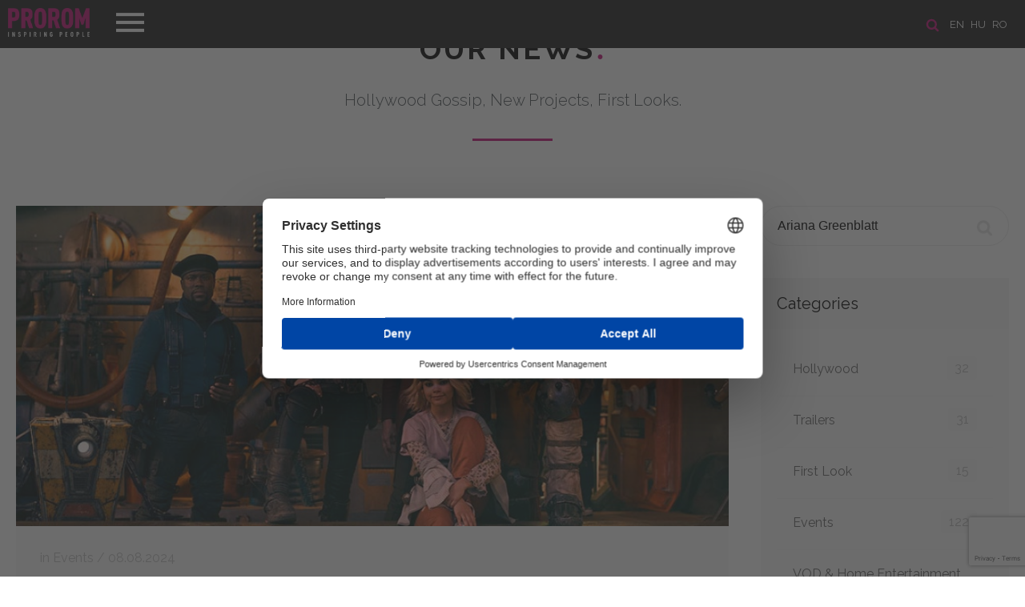

--- FILE ---
content_type: text/html; charset=UTF-8
request_url: https://prorom.com/en/news?search=Ariana%20Greenblatt
body_size: 9779
content:
<!DOCTYPE html>
<html lang="en">
<head>

	<meta charset="utf-8">
	<meta http-equiv="X-UA-Compatible" content="IE=edge">
	<meta name="viewport" content="width=device-width, initial-scale=1, minimum-scale=1, maximum-scale=1">
	<meta name="csrf-token" content="3UImKyrV1JFCDgyT2ZiTJUK5Y9HHJIaUQZ0s4XU0">
	<title>Prorom</title>

	<!-- Scripts -->
	<script src="https://prorom.com/js/jquery.min.js"></script>
	<script src="https://prorom.com/js/templater.min.js"></script>
	<script src="https://prorom.com/js/smooth-scroll.polyfills.min.js"></script>
	<script src="https://prorom.com/vendors/swiper/swiper.min.js"></script>
	<script src="https://prorom.com/vendors/lightbox/lightbox.min.js"></script>
	<script src="https://prorom.com/js/app.min.js?v=1"></script>
	<script src="https://prorom.com/js/movie.min.js?v=1.3"></script>
	<script src="https://prorom.com/js/lozad.min.js"></script>
	<script src="https://prorom.com/js/intersection-observer.js"></script>
	<script src="https://prorom.com/js/cookiebar.min.js"></script>
	<script src="https://prorom.com/js/select2.min.js"></script>
	<script src="https://www.google.com/recaptcha/api.js?render=6LeuxvonAAAAAIio1_nefdzV6EgR5wWQZyiU_hpn"></script>

	<!-- Styles -->
	<link href="https://prorom.com/css/app.css?v=3g42g4g" rel="stylesheet">
	<meta name="theme-color" content="#1b1b1b">

					
	<!-- Google Tag Manager -->
	<script>(function(w,d,s,l,i){w[l]=w[l]||[];w[l].push({'gtm.start':
	new Date().getTime(),event:'gtm.js'});var f=d.getElementsByTagName(s)[0],
	j=d.createElement(s),dl=l!='dataLayer'?'&l='+l:'';j.async=true;j.src=
	'https://www.googletagmanager.com/gtm.js?id='+i+dl;f.parentNode.insertBefore(j,f);
	})(window,document,'script','dataLayer','GTM-PH6KRM2X');</script>
	<!-- End Google Tag Manager -->

	
	<script id="usercentrics-cmp" src="https://web.cmp.usercentrics.eu/ui/loader.js" data-settings-id="EK2utpkGlDAetT" async></script>

</head>
<body>
	<header class="header " id="home">

	<div class="header-line">
		<!-- languages -->
					<section class="languages">

				<a href="/en/search"><img src="/images/icon-search.png" title="SEARCH" alt="SEARCH" class="search-icon"></a>

									<a href="/en?referer=en/news">en</a>
									<a href="/hu?referer=en/news">hu</a>
									<a href="/ro?referer=en/news">ro</a>
							</section>
		
		<!-- navigation -->
		<nav class="navigation">
			<div class="menu-top">
				<div class="logo">
					<a href="/en/"><img src="/images/logo_prorom.png" alt="Prorom"></a>
				</div>
				<div class="menu-btn">
					<span class="menu-btn-icon"></span>
				</div>
			</div>
			<div class="menu-content">
				<ul>
					<li><a data-scroll href="/en/#home">Home</a></li>
					<li><a data-scroll href="/en/about">About us</a></li>
					<li><a data-scroll href="/en/movies">Films</a></li>
					<li><a data-scroll href="/en/news">News</a></li>
					<li><a data-scroll href="/en/contact">Contact</a></li>
									</ul>
				<div class="menu-footer">
					<a href="https://www.facebook.com/Prorom/" target="_blank"><img class="icon-fb" src="/images/icon-fb.png"></a>					<a href="https://www.youtube.com/user/PROROMMEDIATRADE/featured" target="_blank"><img class="icon-youtube" src="/images/icon-youtube.png"></a>					<a href="https://www.instagram.com/prorom.distribution/" target="_blank"><img class="icon-instagram" src="/images/icon-instagram.png"></a>					<a href="https://www.tiktok.com/@prorom.romania?lang=en" target="_blank"><img class="icon-tiktok" src="/images/icon-tiktok.png"></a>				</div>
			</div>
		</nav>
	</div>

	
</header>	<main>
		
<div id="fb-root"></div>
<script async defer src="https://connect.facebook.net/en_EN/sdk.js#xfbml=1&version=v3.2&appId=387753505356062&autoLogAppEvents=1"></script>
<section class="news" id="news">
	<h2><a href="/en/news">Our News <span class="dot">.</span></a></h2>
	<div class="text-title">Hollywood Gossip, New Projects, First Looks.</div>
	<div class="page" id="feed">

		<div class="boxes">
			<!-- newsfeed -->
			<div class="box-size-9 xs newsfeed">
															<div class="new-block">
		<div class="image" style="background: url('/storage/images/news//image_97a6f892f0ac765b72a37cd72c1394539385-lg.jpg') center center no-repeat; background-size: cover">
			</div>
		<div class="content">
		<div class="info">
							 in Events / 						08.08.2024
		</div>
		<h3><a href="/en/news/borderlands-is-now-in-cinemas">Borderlands is now in cinemas!</a></h3>
		<p><b><i>Borderlands </i></b>- one of the most anticipated films of the summer is in cinemas today!<br></p>
		<div class="more ">
			<p>Based on one of the best-selling videogame franchises of all time, this action-adventure-comedy follows Lilith (<b>Cate Blanchett</b>), an infamous treasure hunter with a mysterious past, who reluctantly returns to her home planet of Pandora to find the missing daughter of Atlas (<b>Edgar Ramírez</b>), the universe’s most powerful S.O.B.</p><p>She forms an unexpected alliance with a ragtag team of misfits ― Roland (<b>Kevin Hart</b>), once a highly respected soldier, but now desperate for redemption; Tiny Tina (<b>Ariana Greenblatt</b>), a feral pre-teen demolitionist; Krieg (<b>Florian Munteanu</b>), Tina’s musclebound, rhetorically challenged protector; Dr. Tannis (<b>Jamie Lee Curtis</b>), the scientist who’s seen it all; and Claptrap (<b>Jack Black</b>), a persistently wiseass robot. </p><p>These unlikely heroes must battle alien monsters and dangerous bandits to find and protect the missing girl, who may hold the key to unimaginable power. The fate of the universe could be in their hands ― but they’ll be fighting for something more: each other.</p><p>Long before producing the film, <b>Ari Arad</b>, whose credits include the recent hit Uncharted, had enjoyed playing the game upon which it’s based, calling it <i>“cool and weird, and one of the more exciting and emotional games I’ve experienced. The game is action-packed but there’s a sweetness to it, which I thought was unique.”</i></p><p>Another key figure in Tiny Tina’s life is her stalwart, hulking, and loyal bodyguard Krieg. <i>“It’s a bizarre relationship,” </i>says <b>Roth</b>, <i>“because both Tiny Tina and Krieg have been discarded. They are two misfits who take care of one another; there’s love and acceptance between them, in a big brother-little sister type way. Tiny Tina can take care of Krieg when he needs it, and he can and will kill anyone to protect her. The film is very much about the family you choose; within that family you learn to sacrifice and that’s when you are at your strongest.” </i></p><p><i>“The difference between Krieg and all the other Psychos is the soft spot in his heart he has for Tiny Tina,”</i> says <b>Florian Munteanu</b>, who is best known for portraying fearsome boxer Viktor Drago in <i><b>Creed II</b></i> and <b><i>Creed III.</i></b> </p><p>According to <b>Roth</b>, it’s a perfect fit between actor and role.<i> “<b>Florian </b>grounds Krieg in a way I didn’t know was possible. He brings real humanity and multiple layers to a character that on the surface seems totally insane and savage.”</i></p><p>Principal photography took place in Budapest, where the <b><i>BORDERLANDS </i></b>art direction teams, led by production designer <b>Andrew Menzies</b>, constructed Pandora from Hungary’s unique geological features and from inside Budapest’s formidable sound stages. </p><p>There, they brought to life Pandora’s mix of the wild American West, humor, and an epic fantasy space adventure.</p><p>Budapest provided impressive otherworldly locations, heightened by director of photography <b>Rogier Stoffers</b>’s striking cinematography, including rock quarries, mines, and underground tunnels. </p><p>Production also took over the whole of Stern Studios. <i>“I love that we got to invent everything,”</i> comments <b>Roth</b>.<i> “It’s a lawless world, where everyone is figuring out how to just survive.” </i></p><p>Award-winning filmmaker<b> Eli Roth</b> made his directorial debut in 2002 with the hugely successful film <b><i>Cabin Fever</i></b>, and his follow-up titles – <b><i>Hostel, Hostel Part II, Knock Knock,</i></b> and <b><i>Death Wish</i></b> – have earned him critical praise and a reputation as a true innovator in the horror space. </p><p>Prorom distributes <i><b>Borderlands </b></i>in Romania, Hungary, Czech Republic, Slovakia and Bulgaria.<br></p>

			<div class="tags">
				 					<a href="/en/news?search=Borderlands" class="btn btn-nude silver">Borderlands</a>
				  					<a href="/en/news?search=Eli Roth" class="btn btn-nude silver">Eli Roth</a>
				  					<a href="/en/news?search=Prorom" class="btn btn-nude silver">Prorom</a>
				  					<a href="/en/news?search=Florian Munteanu" class="btn btn-nude silver">Florian Munteanu</a>
				 			</div>
			<br><br>
			<br>
			<div class="fb-like" data-href="https://prorom.com/en/news/borderlands-is-now-in-cinemas" data-layout="standard" data-action="like" data-size="small" data-show-faces="true" data-share="true"></div>
		</div>
					<a href="/en/news/borderlands-is-now-in-cinemas" class="btn btn-magenta">Read More</a>
			</div>
</div>
											<div class="new-block">
		<div class="image" style="background: url('/storage/images/news//image_6f3b3180dd4dfe54c455dad1c06a9a7e75444-lg.jpg') center center no-repeat; background-size: cover">
			</div>
		<div class="content">
		<div class="info">
							 in Events / 						30.04.2024
		</div>
		<h3><a href="/en/news/ariana-greenblatt-joins-now-you-see-me-3">Ariana Greenblatt Joins Now You See Me 3</a></h3>
		<p>The movie will once again star <b>Jesse Eisenberg</b>, and will be directed by <b>Ruben Fleischer.</b><br></p>
		<div class="more ">
			<p><b>Ariana Greenblatt </b>has signed on to star in Now You See Me 3, the latest installment in the franchise about a group of magicians who rob banks and give the money to their audiences in the middle of their shows. The role <b>Greenblatt </b>will be portraying remains undisclosed at the moment.</p><p>The upcoming sequel is expected to shoot this year, while a potential release date hasn't been set by Lionsgate. </p><p>In <i><b>Now You See Me</b></i> (2013, directed by<b> Louis Leterrier</b>) an FBI agent and an Interpol detective track a team of illusionists who pull off bank heists during their performances, and reward their audiences with the money. The film stars <b>Jesse Eisenberg, Mark Ruffalo, Woody Harrelson, Isla Fisher, Dave Franco, Morgan Freeman</b> and <b>Common</b>.</p><p><b><i>Now You See Me 2</i></b> (directed by <b>Jon M. Chu</b>) was released in 2016, and it followed the same ensemble cast that brought the first film to life. </p><p><b>Jesse Eisenberg</b> is expected to return in the third installment, as the team comes together for yet another dangerous mission that will involve breaking the law while using magic in the process.</p><p>By joining the cast of <b><i>Now You See Me 3</i></b>, <b>Ariana Greenblatt</b> looks to continue a series of projects that have elevated her name in the industry. </p><p>Besides her previously roles in Barbie and the upcoming <i><b>Borderlands</b></i>, <b>Greenblatt </b>made her debut in the galaxy far, far away in <b><i>Ahsoka</i></b>, the <b><i>Star Wars</i></b> television series.</p><p>A release date hasn't been set for <i><b>Now You See Me 3.</b></i></p><p>Source: Collider.com. Foto:<b> Ariana Greenblatt </b>in <i><b>Borderlands</b></i>.<br></p>

			<div class="tags">
				 					<a href="/en/news?search=Ariana Greenblatt" class="btn btn-nude silver">Ariana Greenblatt</a>
				  					<a href="/en/news?search=Now You See Me 3" class="btn btn-nude silver">Now You See Me 3</a>
				 			</div>
			<br><br>
			<br>
			<div class="fb-like" data-href="https://prorom.com/en/news/ariana-greenblatt-joins-now-you-see-me-3" data-layout="standard" data-action="like" data-size="small" data-show-faces="true" data-share="true"></div>
		</div>
					<a href="/en/news/ariana-greenblatt-joins-now-you-see-me-3" class="btn btn-magenta">Read More</a>
			</div>
</div>
											<div class="new-block">
		<div class="image" style="background: url('/storage/images/news//image_ac9605448b4fcca49afa837693b4b50283677-lg.jpg') center center no-repeat; background-size: cover">
			</div>
		<div class="content">
		<div class="info">
							 in Events / 						21.03.2024
		</div>
		<h3><a href="/en/news/prorom-continues-its-partnership-with-lionsgate-by-releasing-three-new-films-in-cinemas">Prorom continues its partnership with Lionsgate by releasing three new films in cinemas</a></h3>
		<p><b><i>Imaginary, Arthur The King </i></b>and <i><b>Borderlands </b></i>will delight moviegoers in the next period.<br></p>
		<div class="more ">
			<p><i>“We are very happy to be partnering with Lionsgate on the release of these three fantastic movies across Czech Republic, Slovakia, Hungary, Romania and Bulgaria”.</i> says <b>Axel Boehm</b>, COO, Head of Acquisition, Sales &amp; Marketing at Prorom.<br><br><i><b>Imaginary</b></i>: From Blumhouse, the genre-defining masterminds behind <i><b>Five Nights at Freddy’s</b></i> and <b><i>M3GAN</i></b>, comes an original horror that taps into the innocence of imaginary friends.<br><br>Directed by <b>Jeff Wadlow</b>, <b><i>Imaginary </i></b>stars <b>DeWanda Wise, Tom Payne, Taegen Burns, Pyper Braun, Veronica Falcon </b>and <b>Betty Buckley.</b><br><br><b><i>Imaginary </i></b>was released on March 8th.<br><br><i><b>Arthur The King</b></i>: Over the course of 10 days and 435 miles, an unbreakable bond is forged between pro adventure racer Michael Light (<b>Mark Wahlberg</b>) and a scrappy street dog companion dubbed Arthur.<br><br><b><i>Arthur The King</i></b> is directed by: <b>Simon Cellan Jones</b> and is based upon the book <b><i>Arthur: The Dog Who Crossed the Jungle to Find a Home</i></b> by <b>Mikael Lindnord</b>.<br><br><b><i>Arthur The King</i></b> will be released on March 29.<br><br><b><i>Bordelands </i></b>is based on one of the best-selling videogame franchises of all time. The film stars<b> Cate Blanchett, Kevin Hart, Jamie Lee Curtis, Ariana Greenblatt, Florian Munteanu, Edgar Ramirez, Haley Bennett, Olivier Richters</b>, and <b>Jack Black. </b>The blockbuster is directed by <b>Eli Roth</b> and based on the Video Game Borderlands created by Gearbox Software and published by 2K.<br><br><b><i>Borderlands </i></b>will premiere on August 9.<br><br><b>Prorom </b>will release these three movies in Romania, Hungary, Bulgaria, Czech Republic and Slovakia.<br></p>

			<div class="tags">
				 					<a href="/en/news?search=Prorom" class="btn btn-nude silver">Prorom</a>
				  					<a href="/en/news?search=Lionsgate" class="btn btn-nude silver">Lionsgate</a>
				 			</div>
			<br><br>
			<br>
			<div class="fb-like" data-href="https://prorom.com/en/news/prorom-continues-its-partnership-with-lionsgate-by-releasing-three-new-films-in-cinemas" data-layout="standard" data-action="like" data-size="small" data-show-faces="true" data-share="true"></div>
		</div>
					<a href="/en/news/prorom-continues-its-partnership-with-lionsgate-by-releasing-three-new-films-in-cinemas" class="btn btn-magenta">Read More</a>
			</div>
</div>
											<div class="new-block">
		<div class="image" style="background: url('/storage/images/news//image_c0fe61fcd2859811a9c7f542860b407174672-lg.jpg') center center no-repeat; background-size: cover">
			</div>
		<div class="content">
		<div class="info">
							 in First Look / 						08.07.2021
		</div>
		<h3><a href="/en/news/borderlands-prorom-secures-the-rights-to-eli-roths-star-studded-film-adaptation-of-the-bestselling-videogame-from-lionsgate">Borderlands: Prorom secures the rights to Eli Roth’s star-studded film adaptation of the bestselling videogame from Lionsgate</a></h3>
		<p><b>Prorom </b>is proud to announce that the company has secured the rights to distribute Lionsgate's highly anticipated film <b><i>Borderlands&nbsp; </i></b>in Romania, Bulgaria, Hungary, Czech Republic, and Slovakia.<br></p>
		<div class="more ">
			<p>The film stars <b>Cate Blanchett, Kevin Hart, Jamie Lee Curtis, Ariana Greenblatt, Florian Munteanu, Edgar Ramirez, Haley Bennett, Olivier Richters</b>, and <b>Jack Black</b>. Directed by <b>Eli Roth</b>, the latest draft of the screenplay is by the two-time Emmy-winning screenwriter <b>Craig Mazin</b>. </p><p><b>Avi Arad</b> and <b>Ari Arad </b>are producing through their <i>Arad Productions</i> banner, with <b>Erik Feig</b> also producing through <i>PICTURESTART</i>. The film’s executive producers are<b> Randy Pitchford</b>, executive producer of the <b><i>Borderlands </i></b>video game franchise and founder of the <i>Gearbox Entertainment Company</i>, and <b>Strauss Zelnick</b>, chairman and CEO of <i>Take-Two Interactive</i>.</p><p>Based on the best-selling PC and console gaming experience from developer <i>Gearbox Software</i> and publisher 2K, a wholly owned label of <i>Take-Two Interactive Software, Inc.</i> (NASDAQ: TTWO), <b><i>Borderlands </i></b>is one of the world’s most successful video game franchises, with more than 68 million units sold-in worldwide, including over 24 million units of <b><i>Borderlands 2</i></b>, which is the highest-selling title in the history of 2K. </p><p>The most recent installment, <b><i>Borderlands 3</i></b>, which launched in September 2019 and was recently released for the PlayStation 5 and Xbox Series X, has sold-in more than 12 million units worldwide and was honored with the award for Best Multiplayer Game at Gamescom 2019 and Best Ongoing Game at Gamescom 2020. </p><p><i><b>Borderlands </b></i>is based on the best-selling PC and console gaming experience from developer <i>Gearbox Software </i>and publisher 2K, a wholly owned label of <i>Take-Two Interactive Software, Inc.</i> (NASDAQ: TTWO).</p><p><b>Axel Böhm</b>, COO and Head of Acquisition, Sales &amp; Marketing at <b>Prorom</b>, said:<i> “We are proud and happy to embark on this journey together with Lionsgate and to bring Borderlands to our audience across Central &amp; Eastern Europe on the big and the small screens.”</i></p><p>Two-time Academy Award® winner <b>Cate Blanchett </b>teams up with <b>Kevin Hart</b> in director <b>Eli Roth</b>’s <i><b>Borderlands</b></i>. Lilith (<b>Blanchett</b>), an infamous outlaw with a mysterious past, reluctantly returns to her home planet of Pandora to find the missing daughter of the universe’s most powerful S.O.B., Atlas (<b>Ramirez</b>). </p><p>Lilith forms an alliance with an unexpected team – Roland (<b>Hart</b>), a former elite mercenary, now desperate for redemption; Tiny Tina (<b>Greenblatt</b>), a feral pre-teen demolitionist; Krieg (<b>Munteanu</b>), Tina’s musclebound, rhetorically challenged protector; Tannis (<b>Curtis</b>), the scientist with a tenuous grip on sanity; and Claptrap (<b>Black</b>), a persistently wiseass robot. </p><p>These unlikely heroes must battle alien monsters and dangerous bandits to find and protect the missing girl, who may hold the key to unimaginable power. The fate of the universe could be in their hands – but they’ll be fighting for something more: each other. </p><p>Based on the game from <i>Gearbox </i>and 2K, one of the bestselling videogame franchises of all time, welcome to <b><i>Borderlands</i></b>.</p><p>Foto: Group shot – (From left to right) – <b>Florian Munteanu</b> as Krieg, <b>Ariana Greenblatt</b> as Tiny Tina, <b>Jamie Lee Curtis</b> as Tannis, <b>Cate Blanchett</b> as Lilith, <b>Kevin Hart</b> as Roland, and Claptra (voiced by <b>Jack Black</b>) in <b><i>BORDERLANDS</i></b>. Photo Credit: <b>Katalin Vermes</b>.<br></p>

			<div class="tags">
				 					<a href="/en/news?search=Borderlands" class="btn btn-nude silver">Borderlands</a>
				  					<a href="/en/news?search=Lionsgate" class="btn btn-nude silver">Lionsgate</a>
				  					<a href="/en/news?search=Eli Roth" class="btn btn-nude silver">Eli Roth</a>
				  					<a href="/en/news?search=Florian Munteanu" class="btn btn-nude silver">Florian Munteanu</a>
				  					<a href="/en/news?search=Cate Blanchett" class="btn btn-nude silver">Cate Blanchett</a>
				  					<a href="/en/news?search=Kevin Hart" class="btn btn-nude silver">Kevin Hart</a>
				  					<a href="/en/news?search=Jack Black" class="btn btn-nude silver">Jack Black</a>
				  					<a href="/en/news?search=Ariana Greenblatt" class="btn btn-nude silver">Ariana Greenblatt</a>
				  					<a href="/en/news?search=Jamie Lee Curtis" class="btn btn-nude silver">Jamie Lee Curtis</a>
				 			</div>
			<br><br>
			<br>
			<div class="fb-like" data-href="https://prorom.com/en/news/borderlands-prorom-secures-the-rights-to-eli-roths-star-studded-film-adaptation-of-the-bestselling-videogame-from-lionsgate" data-layout="standard" data-action="like" data-size="small" data-show-faces="true" data-share="true"></div>
		</div>
					<a href="/en/news/borderlands-prorom-secures-the-rights-to-eli-roths-star-studded-film-adaptation-of-the-bestselling-videogame-from-lionsgate" class="btn btn-magenta">Read More</a>
			</div>
</div>
										
							</div>
			<!-- sidebar -->
			<div class="box-size-3 xs sidebar">
				<!-- seach -->
<form action="/en/news" method="get" class="search">
	<input name="search" placeholder="Search"  value="Ariana Greenblatt" >
	<button class="icon"></button>
</form>

<!-- categories -->
<div class="box">
	<h4>Categories</h4>
	<div class="content">
		<ul>
						<li>
				<a href="/en/news/category/hollywood">Hollywood
					<span class="badge">32</span>
				</a>
			</li>
						<li>
				<a href="/en/news/category/trailers">Trailers
					<span class="badge">31</span>
				</a>
			</li>
						<li>
				<a href="/en/news/category/first-look">First Look
					<span class="badge">15</span>
				</a>
			</li>
						<li>
				<a href="/en/news/category/events">Events
					<span class="badge">122</span>
				</a>
			</li>
						<li>
				<a href="/en/news/category/vod--home-entertainment">VOD &amp; Home Entertainment
					<span class="badge">9</span>
				</a>
			</li>
						<li>
				<a href="/en/news/category/interviews">Interviews
					<span class="badge">11</span>
				</a>
			</li>
						<li>
				<a href="/en/news/category/prorom-movies-on-tv">Prorom movies on TV
					<span class="badge">59</span>
				</a>
			</li>
						<li>
				<a href="/en/news/category/jobs">Jobs
					<span class="badge">4</span>
				</a>
			</li>
					</ul>
	</div>
</div>


<!-- recent posts -->
<div class="box">
	<h4>Recent Post</h4>
	<div class="content">
		<ul>
						<li>
				<a href="/en/news/the-magic-returns-to-the-big-screen-now-you-see-me-now-you-dont-reveals-its-tricks-only-at-the-cinema-on-november-28th#feed">
					The Magic returns to the big screen: Now You See Me Now You Don&#039;t reveals its tricks only at the cinema on November 28th
					<span class="date">26.11.2025</span>
				</a>
			</li>
						<li>
				<a href="/en/news/spermageddon--screened-for-the-first-time-in-romania-at-animest-2025-in-the-presence-of-co-director-rasmus-a-sivertsen#feed">
					Spermageddon – screened for the first time in Romania at Animest 2025 in the presence of co-director Rasmus A. Sivertsen
					<span class="date">02.10.2025</span>
				</a>
			</li>
						<li>
				<a href="/en/news/sacrifice-at-tiff-2025-critics-praise-chris-evans-and-anya-taylor-joy-performances#feed">
					Sacrifice at TIFF 2025: Critics praise Chris Evans and Anya Taylor-Joy performances
					<span class="date">11.09.2025</span>
				</a>
			</li>
					</ul>
	</div>
</div>

	<!-- tags -->
	<div class="box">
		<h4>Tags</h4>
		<div class="content tags">
						<a href="/en/news?search=Now You See Me" class="btn btn-nude silver">Now You See Me</a>
						<a href="/en/news?search=Now You See Me: Now You Don’t" class="btn btn-nude silver">Now You See Me: Now You Don’t</a>
						<a href="/en/news?search=Rasmus A. Sivertsen" class="btn btn-nude silver">Rasmus A. Sivertsen</a>
						<a href="/en/news?search=Spermageddon" class="btn btn-nude silver">Spermageddon</a>
						<a href="/en/news?search=Tommy Wirkola" class="btn btn-nude silver">Tommy Wirkola</a>
						<a href="/en/news?search=Animest" class="btn btn-nude silver">Animest</a>
						<a href="/en/news?search=Sacrifice" class="btn btn-nude silver">Sacrifice</a>
						<a href="/en/news?search=Roofman" class="btn btn-nude silver">Roofman</a>
						<a href="/en/news?search=Bald Is the New Black" class="btn btn-nude silver">Bald Is the New Black</a>
						<a href="/en/news?search=Certains l’aiment chauve" class="btn btn-nude silver">Certains l’aiment chauve</a>
						<a href="/en/news?search=Camille Delamarre" class="btn btn-nude silver">Camille Delamarre</a>
						<a href="/en/news?search=A Nun In The City" class="btn btn-nude silver">A Nun In The City</a>
						<a href="/en/news?search=Frédéric Quiring" class="btn btn-nude silver">Frédéric Quiring</a>
						<a href="/en/news?search=Doux Jésus" class="btn btn-nude silver">Doux Jésus</a>
						<a href="/en/news?search=The Ritual" class="btn btn-nude silver">The Ritual</a>
						<a href="/en/news?search=David Midell" class="btn btn-nude silver">David Midell</a>
						<a href="/en/news?search=Al Pacino" class="btn btn-nude silver">Al Pacino</a>
						<a href="/en/news?search=Dan Stevens" class="btn btn-nude silver">Dan Stevens</a>
						<a href="/en/news?search=Shadow Force" class="btn btn-nude silver">Shadow Force</a>
						<a href="/en/news?search=Kerry Washington" class="btn btn-nude silver">Kerry Washington</a>
					</div>
	</div>
			</div>
		</div>
	</div>
</section>
	</main>
	<!--
<div class="cookie-message" style="display: block;">
	<span>Before browse our site, please accept our <a href="/en/privacy-policy" class="cookieInfo">Cookies policy</a></span>
	<a class="my-close-button btn  btn-magenta" href="">Accept</a>
</div>
<script>
	$('.cookie-message').cookieBar({ closeButton : '.my-close-button' })
	setTimeout(function(){$('.cookie-message').cookieBar({ closeButton : '.my-close-button' })},500)
	$(document).ready(function() {
		setTimeout(function(){$('.cookie-message').cookieBar({ closeButton : '.my-close-button' })},500)
	})
</script>
-->

<footer class="footer">
	<div class="boxes buttons">
		<a href="/en/privacy-policy"><img src="/images/icon-career.png" alt="Career"><br>Privacy Policy</a>
		<a href="javascript: App.scrollUp()"><img src="/images/icon-up.png" alt="Scroll Up"><br>Scroll Up</a>
		<a href="/en/sitemap"><img src="/images/icon-map.png" alt="Site Map"><br>Site Map</a>
					<a href="/en/login"><img src="/images/icon-user.png" alg="login"><br>Login</a>
			</div>
	<div class="boxes content">
		<p>©1992-2025 PROROM MEDIA-TRADE GMBH - All Rights Reserved</p>
		<div class="socials">
			<a href="mailto:contact@prorom.com"><img src="/images/social-icon-mail.png" alt=""></a>
			<a href="https://www.facebook.com/Prorom/" target="_blank"><img src="/images/social-icon-fb.png" alt=""></a>
			<a href="https://www.youtube.com/user/PROROMMEDIATRADE/featured" target="_blank"><img src="/images/social-icon-youtube.png" alt=""></a>
			<a href="https://www.instagram.com/prorom.distribution/" target="_blank"><img src="/images/social-icon-instagram.png" alt=""></a>
			<a href="https://www.tiktok.com/@prorom.romania?lang=en" target="_blank"><img src="/images/social-icon-tiktok.png" alt=""></a>		</div>
	</div>
	<div class="boxes info">
		<a href="http://extremenet.hu" target="_blank"><img src="/powered_by_ex.svg" style="height: 23px" alt="extremenet"></a>
		<img src="/images/logosbeneficairescreativeeuropeleft_en.jpg" style="max-width: 240px; margin-bottom: -20px">
	</div>
</footer>	<div id="notifications"></div>
	<script>
		$(document).ready(function(){
			App.navigation()
			App.initSlider()
			App.newsMore()
			App.selectInit()

			
		})
	</script>

	
</body>
</html>

--- FILE ---
content_type: text/html; charset=utf-8
request_url: https://www.google.com/recaptcha/api2/anchor?ar=1&k=6LeuxvonAAAAAIio1_nefdzV6EgR5wWQZyiU_hpn&co=aHR0cHM6Ly9wcm9yb20uY29tOjQ0Mw..&hl=en&v=TkacYOdEJbdB_JjX802TMer9&size=invisible&anchor-ms=20000&execute-ms=15000&cb=tpp5ks5dnzqz
body_size: 45222
content:
<!DOCTYPE HTML><html dir="ltr" lang="en"><head><meta http-equiv="Content-Type" content="text/html; charset=UTF-8">
<meta http-equiv="X-UA-Compatible" content="IE=edge">
<title>reCAPTCHA</title>
<style type="text/css">
/* cyrillic-ext */
@font-face {
  font-family: 'Roboto';
  font-style: normal;
  font-weight: 400;
  src: url(//fonts.gstatic.com/s/roboto/v18/KFOmCnqEu92Fr1Mu72xKKTU1Kvnz.woff2) format('woff2');
  unicode-range: U+0460-052F, U+1C80-1C8A, U+20B4, U+2DE0-2DFF, U+A640-A69F, U+FE2E-FE2F;
}
/* cyrillic */
@font-face {
  font-family: 'Roboto';
  font-style: normal;
  font-weight: 400;
  src: url(//fonts.gstatic.com/s/roboto/v18/KFOmCnqEu92Fr1Mu5mxKKTU1Kvnz.woff2) format('woff2');
  unicode-range: U+0301, U+0400-045F, U+0490-0491, U+04B0-04B1, U+2116;
}
/* greek-ext */
@font-face {
  font-family: 'Roboto';
  font-style: normal;
  font-weight: 400;
  src: url(//fonts.gstatic.com/s/roboto/v18/KFOmCnqEu92Fr1Mu7mxKKTU1Kvnz.woff2) format('woff2');
  unicode-range: U+1F00-1FFF;
}
/* greek */
@font-face {
  font-family: 'Roboto';
  font-style: normal;
  font-weight: 400;
  src: url(//fonts.gstatic.com/s/roboto/v18/KFOmCnqEu92Fr1Mu4WxKKTU1Kvnz.woff2) format('woff2');
  unicode-range: U+0370-0377, U+037A-037F, U+0384-038A, U+038C, U+038E-03A1, U+03A3-03FF;
}
/* vietnamese */
@font-face {
  font-family: 'Roboto';
  font-style: normal;
  font-weight: 400;
  src: url(//fonts.gstatic.com/s/roboto/v18/KFOmCnqEu92Fr1Mu7WxKKTU1Kvnz.woff2) format('woff2');
  unicode-range: U+0102-0103, U+0110-0111, U+0128-0129, U+0168-0169, U+01A0-01A1, U+01AF-01B0, U+0300-0301, U+0303-0304, U+0308-0309, U+0323, U+0329, U+1EA0-1EF9, U+20AB;
}
/* latin-ext */
@font-face {
  font-family: 'Roboto';
  font-style: normal;
  font-weight: 400;
  src: url(//fonts.gstatic.com/s/roboto/v18/KFOmCnqEu92Fr1Mu7GxKKTU1Kvnz.woff2) format('woff2');
  unicode-range: U+0100-02BA, U+02BD-02C5, U+02C7-02CC, U+02CE-02D7, U+02DD-02FF, U+0304, U+0308, U+0329, U+1D00-1DBF, U+1E00-1E9F, U+1EF2-1EFF, U+2020, U+20A0-20AB, U+20AD-20C0, U+2113, U+2C60-2C7F, U+A720-A7FF;
}
/* latin */
@font-face {
  font-family: 'Roboto';
  font-style: normal;
  font-weight: 400;
  src: url(//fonts.gstatic.com/s/roboto/v18/KFOmCnqEu92Fr1Mu4mxKKTU1Kg.woff2) format('woff2');
  unicode-range: U+0000-00FF, U+0131, U+0152-0153, U+02BB-02BC, U+02C6, U+02DA, U+02DC, U+0304, U+0308, U+0329, U+2000-206F, U+20AC, U+2122, U+2191, U+2193, U+2212, U+2215, U+FEFF, U+FFFD;
}
/* cyrillic-ext */
@font-face {
  font-family: 'Roboto';
  font-style: normal;
  font-weight: 500;
  src: url(//fonts.gstatic.com/s/roboto/v18/KFOlCnqEu92Fr1MmEU9fCRc4AMP6lbBP.woff2) format('woff2');
  unicode-range: U+0460-052F, U+1C80-1C8A, U+20B4, U+2DE0-2DFF, U+A640-A69F, U+FE2E-FE2F;
}
/* cyrillic */
@font-face {
  font-family: 'Roboto';
  font-style: normal;
  font-weight: 500;
  src: url(//fonts.gstatic.com/s/roboto/v18/KFOlCnqEu92Fr1MmEU9fABc4AMP6lbBP.woff2) format('woff2');
  unicode-range: U+0301, U+0400-045F, U+0490-0491, U+04B0-04B1, U+2116;
}
/* greek-ext */
@font-face {
  font-family: 'Roboto';
  font-style: normal;
  font-weight: 500;
  src: url(//fonts.gstatic.com/s/roboto/v18/KFOlCnqEu92Fr1MmEU9fCBc4AMP6lbBP.woff2) format('woff2');
  unicode-range: U+1F00-1FFF;
}
/* greek */
@font-face {
  font-family: 'Roboto';
  font-style: normal;
  font-weight: 500;
  src: url(//fonts.gstatic.com/s/roboto/v18/KFOlCnqEu92Fr1MmEU9fBxc4AMP6lbBP.woff2) format('woff2');
  unicode-range: U+0370-0377, U+037A-037F, U+0384-038A, U+038C, U+038E-03A1, U+03A3-03FF;
}
/* vietnamese */
@font-face {
  font-family: 'Roboto';
  font-style: normal;
  font-weight: 500;
  src: url(//fonts.gstatic.com/s/roboto/v18/KFOlCnqEu92Fr1MmEU9fCxc4AMP6lbBP.woff2) format('woff2');
  unicode-range: U+0102-0103, U+0110-0111, U+0128-0129, U+0168-0169, U+01A0-01A1, U+01AF-01B0, U+0300-0301, U+0303-0304, U+0308-0309, U+0323, U+0329, U+1EA0-1EF9, U+20AB;
}
/* latin-ext */
@font-face {
  font-family: 'Roboto';
  font-style: normal;
  font-weight: 500;
  src: url(//fonts.gstatic.com/s/roboto/v18/KFOlCnqEu92Fr1MmEU9fChc4AMP6lbBP.woff2) format('woff2');
  unicode-range: U+0100-02BA, U+02BD-02C5, U+02C7-02CC, U+02CE-02D7, U+02DD-02FF, U+0304, U+0308, U+0329, U+1D00-1DBF, U+1E00-1E9F, U+1EF2-1EFF, U+2020, U+20A0-20AB, U+20AD-20C0, U+2113, U+2C60-2C7F, U+A720-A7FF;
}
/* latin */
@font-face {
  font-family: 'Roboto';
  font-style: normal;
  font-weight: 500;
  src: url(//fonts.gstatic.com/s/roboto/v18/KFOlCnqEu92Fr1MmEU9fBBc4AMP6lQ.woff2) format('woff2');
  unicode-range: U+0000-00FF, U+0131, U+0152-0153, U+02BB-02BC, U+02C6, U+02DA, U+02DC, U+0304, U+0308, U+0329, U+2000-206F, U+20AC, U+2122, U+2191, U+2193, U+2212, U+2215, U+FEFF, U+FFFD;
}
/* cyrillic-ext */
@font-face {
  font-family: 'Roboto';
  font-style: normal;
  font-weight: 900;
  src: url(//fonts.gstatic.com/s/roboto/v18/KFOlCnqEu92Fr1MmYUtfCRc4AMP6lbBP.woff2) format('woff2');
  unicode-range: U+0460-052F, U+1C80-1C8A, U+20B4, U+2DE0-2DFF, U+A640-A69F, U+FE2E-FE2F;
}
/* cyrillic */
@font-face {
  font-family: 'Roboto';
  font-style: normal;
  font-weight: 900;
  src: url(//fonts.gstatic.com/s/roboto/v18/KFOlCnqEu92Fr1MmYUtfABc4AMP6lbBP.woff2) format('woff2');
  unicode-range: U+0301, U+0400-045F, U+0490-0491, U+04B0-04B1, U+2116;
}
/* greek-ext */
@font-face {
  font-family: 'Roboto';
  font-style: normal;
  font-weight: 900;
  src: url(//fonts.gstatic.com/s/roboto/v18/KFOlCnqEu92Fr1MmYUtfCBc4AMP6lbBP.woff2) format('woff2');
  unicode-range: U+1F00-1FFF;
}
/* greek */
@font-face {
  font-family: 'Roboto';
  font-style: normal;
  font-weight: 900;
  src: url(//fonts.gstatic.com/s/roboto/v18/KFOlCnqEu92Fr1MmYUtfBxc4AMP6lbBP.woff2) format('woff2');
  unicode-range: U+0370-0377, U+037A-037F, U+0384-038A, U+038C, U+038E-03A1, U+03A3-03FF;
}
/* vietnamese */
@font-face {
  font-family: 'Roboto';
  font-style: normal;
  font-weight: 900;
  src: url(//fonts.gstatic.com/s/roboto/v18/KFOlCnqEu92Fr1MmYUtfCxc4AMP6lbBP.woff2) format('woff2');
  unicode-range: U+0102-0103, U+0110-0111, U+0128-0129, U+0168-0169, U+01A0-01A1, U+01AF-01B0, U+0300-0301, U+0303-0304, U+0308-0309, U+0323, U+0329, U+1EA0-1EF9, U+20AB;
}
/* latin-ext */
@font-face {
  font-family: 'Roboto';
  font-style: normal;
  font-weight: 900;
  src: url(//fonts.gstatic.com/s/roboto/v18/KFOlCnqEu92Fr1MmYUtfChc4AMP6lbBP.woff2) format('woff2');
  unicode-range: U+0100-02BA, U+02BD-02C5, U+02C7-02CC, U+02CE-02D7, U+02DD-02FF, U+0304, U+0308, U+0329, U+1D00-1DBF, U+1E00-1E9F, U+1EF2-1EFF, U+2020, U+20A0-20AB, U+20AD-20C0, U+2113, U+2C60-2C7F, U+A720-A7FF;
}
/* latin */
@font-face {
  font-family: 'Roboto';
  font-style: normal;
  font-weight: 900;
  src: url(//fonts.gstatic.com/s/roboto/v18/KFOlCnqEu92Fr1MmYUtfBBc4AMP6lQ.woff2) format('woff2');
  unicode-range: U+0000-00FF, U+0131, U+0152-0153, U+02BB-02BC, U+02C6, U+02DA, U+02DC, U+0304, U+0308, U+0329, U+2000-206F, U+20AC, U+2122, U+2191, U+2193, U+2212, U+2215, U+FEFF, U+FFFD;
}

</style>
<link rel="stylesheet" type="text/css" href="https://www.gstatic.com/recaptcha/releases/TkacYOdEJbdB_JjX802TMer9/styles__ltr.css">
<script nonce="rbceIy5XZGwQoKT4iVd_kQ" type="text/javascript">window['__recaptcha_api'] = 'https://www.google.com/recaptcha/api2/';</script>
<script type="text/javascript" src="https://www.gstatic.com/recaptcha/releases/TkacYOdEJbdB_JjX802TMer9/recaptcha__en.js" nonce="rbceIy5XZGwQoKT4iVd_kQ">
      
    </script></head>
<body><div id="rc-anchor-alert" class="rc-anchor-alert"></div>
<input type="hidden" id="recaptcha-token" value="[base64]">
<script type="text/javascript" nonce="rbceIy5XZGwQoKT4iVd_kQ">
      recaptcha.anchor.Main.init("[\x22ainput\x22,[\x22bgdata\x22,\x22\x22,\[base64]/[base64]/[base64]/[base64]/[base64]/[base64]/[base64]/[base64]/[base64]/[base64]/[base64]/[base64]/[base64]/[base64]/[base64]\\u003d\\u003d\x22,\[base64]\\u003d\x22,\x22wrXCt8KLfsOzccOUw5zCvcK1HsOFG8KIw7YewogUwp7CiMKkw44hwp5ew7TDhcKTHMKRWcKRVgzDlMKdw6UFFFXCkMOOAH3DnALDtWLCnHIRfxbCgxTDjVNDOkZLY8OcZMO/w4xoN2bCjxtMMMKsbjZ6wp8Hw6bDvsKmMsKwwr7CvMKfw7Nxw4xaNcK+E3/DvcOhX8Onw5TDjS3ClcO1wo48GsO/Kw7CksOhL2ZgHcOLw57CmQzDocOgBE4cwqPDumbCjMOWwrzDq8OGRRbDh8KIwpTCvHvCgVwcw6rDisK5wroyw7YEwqzCrsKZwrjDrVfDkMKTwpnDn0xBwqhpw48rw5nDusKMUMKBw58PCMOMX8KOQg/CjMKywroTw7fChxfCmDoPSAzCniYbwoLDgC07dyfClT7Cp8ODfcKRwo8aagzDh8KnB1I5w6DCrcOOw4TCtMKyfsOwwpFOJlvCucOYVGMyw7nClF7ChcKfw7LDvWzDrVXCg8KhaU1yO8Kow5YeBnXDs8K6wr4uIGDCvsKDaMKQDiMIDsK/[base64]/RMO3SGh/wphJeCJ2UE5/woMlw4XDqsK+K8K/wqLDkE/CrcOMNMOew6VJw5ENw4MSbExBXBvDsA9WYsKkwpF4djzDs8O9Yk9hw7NhQcO0OMO0Zwoew7MxD8O2w5bClsKUdw/Cg8OiIGwzw6w6Qy1WZsK+wqLCh0pjPMO3w7bCrMKVwoLDuBXChcOqw6XDlMOdcMOWwoXDvsOhJMKewrvDicO9w4ASesO/wqwZw6bCnixIwoMow5scwrEvWAXCuD1Lw781bsOfZsOhR8KVw6ZCKcKcUMKhw5TCk8OJdMKDw7XCuSsnbinCm2fDmxbCqsKxwoFawp84woEvN8KnwrJCw7xNDULCtMOUwqPCq8OawqPDi8OLwo7DrXTCj8KUw6FMw6IMw5rDiELCkTfCkCg/QcOmw4RRw77DihjDnXzCgTMNK1zDnnvDh2QHw68URU7CiMOfw6/DvMOawoFzDMObEcO0L8OWd8KjwoUGw54tAcOtw4Qbwo/DiFYMLsOwdsO4F8KnHAPCoMKBJwHCu8KiwqrCsVTCg2MwU8ORwpTChSwhSBx/wp7Cj8OMwo4fw6ECwr3Cuz4ow5/Dh8OMwrYCF03DlsKgGXdtHUPDpcKBw4UZw61pGcK3f3jCjHcSU8Krw43DgVd1HlMUw6bCrRNmwoUVwrzCgWbDonF7N8KKfkbCjMKSwp0vbgfDkifCoQpKwqHDs8KlSMKQw6tRw5/CqcKXMXUoNMOjw4/[base64]/CoQ9eGnTCpsOHwoUfwr3DrcKTwqjDijM8wpg+FVnDhStnwrHDixbDs2xFwqTDtlnDkC3ClcK9w4wzNcOyOsKtw4vDjsKkRVBVw7fDmcOKBC0OeMO1YzjDrzxbwq/[base64]/CqRM6w5HDp8OOXcOwwoBxdsOJR8KwHMO4RcOLw4TDqnLDucK/KcKZZwrDqgrDolc3wqUhw47DvFjDvW3Cl8KzecOuPxXCusKkL8KUWsKPLgbCoMKswqHCp1EIMMO7SsO/[base64]/CqwvCsX4BB3vDl8K9wrMiwqHCi0fDj8KEw6tTwqR4OC3CigBVwpTCiMKlVMKuwqZNw4JXPsObSncrw7PCrgTDhcO1w68HdH4HVkXChnjClGg/w6zDgQDCg8OsHEHDmMK+DFfCscOEUlESw6fCpcOMwo/DocKnOU9bF8Kiwp1+aWRwwp9+PcOKTsOjwr8rJ8OwDCUAcsOBFsKsw5jChsOlw4sFUsKwC0rClcORFjDClMKSwp3Cr2nCvMO2D2x5G8Kzw77DrVlNw6PCoMOGC8OFw6JFS8KnT3LCvcOywqDCpSHCkwExwoISP1FNwoTCqg58wppJw7zCosO9w5/DjMOyOWQTwqNMwoZ+N8KgSk/Cqk3Cqj1Dw73CksKxAcKkQElOwrFhw7nCuQk5RAUMCwF/wrnCucKqCcOXwqzCk8Klais8KxdpKmHDpy/DhcOCa1XCpMOhCsKKe8OpwoMmw6UWwpDCihZmPsOhwocqS8Okw47DgMOhKsOxBTXCj8KiMg7Ck8OsAcOxw7XDj0bCsMOyw5DDjk/[base64]/Dmxx5wqx6woZNwqUpM8KEOy8owrfDqRrCocO2woTDtsODwq8LMHbCiGwXw5TCkcO5wrsEwp0qwqjDvkjDuFHCksO5eMK6wqoxZQNqX8OBecK0SAxvcl9kYsOQMsOJUcOPw7FaCwh0wrTDtMOtXcOgQsOHwpjCvsOgw4/CtFXCjCsZXsOkWMK6PsOiAMOWB8KBw70/wr1WwrXDrcOrZmlXf8Knw43DpH7Do1BOOMK1PDAJCkDDv3IxJWnDrCfDvMO2w5/Cr0xCw5fDuHNSWAwlWMOQw5stw6p2w6Z3JmjCqkAEwpNZVGLCpwrDqibDq8OvwobDhyxrIcOJwo/DiMOkJl0TSkdhwpE0fMO9woHCpFp/[base64]/w4fCu8OPSycbUMOhwpzCsl9mw6YvfcOow7XCicKMwqTCnWzCoVd5cWIYecKPX8OheMOiKsK7wr9qwqByw7gRYsOJw7tbJMOIWDVUQcOVwpIpw5DCsVQ2WTlMwpJlwqfCr2lMwo/DvcKHUTEEXMKBMVjDtQnChcKcC8OwBxfCt03CrsKfdsKLwo1xwpzCrsKWImLCi8OQaT1Kwq9pHSHDkVbChxPDsFPDrGJvwr97w4kQw7RLw5Qcw6bDs8OodcK2XsKiwqTCg8K6wq9xIMKXNUbDhsOfw6fCv8Krw5gwZEvDnUHCmsKlaRA/w6HCm8KTVQ3DiGLCszdJwpbDv8Oteg1/S1orwoEiw73CswU9w6dEXMKcwo0ew78vw43DsyIQw6J8woPDiU5XPsKDOsODPznDlH53cMOhwrVbwoLCnDtzwqdLwrQUaMKow4VKw43CoMKnwoVmG3rDoVbCscO5dmrCqsOxPnLClsOFwpBZfXINPQZTw5spfsKWMHZFHFoyIsO3L8K1wrQUYz/DqFI0w7c4wqpnw6HCoW/Cn8OAAgccQMOnDHUKZlHDhn0wCcKSwrAGW8KeVVPCsS8lAw/DrcOfwpHDmMKww5nCjlvDuMKQW2bDhMOawqXDpcOLw6RvN3Uiw4pWJ8KawrNjw5AxLMK9NTDDu8Oiw6bDgMOPw5bDiQt4w6MPHsO5w6/[base64]/CcKIw6TCkcKCw5bCjcK1XTQxwprCszVsIcODw4nCviU7EgfDqsK6wqw4w4/DjXlAJsK3w6HCv2DCthB9wp7DtcK8w67Co8K3wrg9X8O7JUc6SsKYeHhBaTg5w63CtiNzw6oUwrZRw5/DlltowqDCriwUwrZ3wp9Tcw7DocKpwr1Cw6twBEJZwrUjwqjCoMKbFF0VB2zDkEXCjsKPwqXDqywNw5tEw6nDhx/DpcK9w7XCtFVsw7Vew48CfcK/wrfDkAPDqmEedXhYwpPCixbDsHbCkSFdwo/CsXXCq382wq4qw4TDoh7CnsKRdcKLwrDDmMOrw7M3JBRfw4hEEcKYwp/Cu2PCkcKww4gdwpPCjMKew53CqQFmwpLDhi5tPcOZKyh5wqfDrcOBw6nCjRROfsOsLcOmw4JCW8OCYCldw5AROsOKw5oBwoEZw73DtR0awqzDnsO7w5jCn8O9dWMyBcO+HjbDsXLDggBBwr/[base64]/NcK7OcOPwoXCisOAw7vDtmHCu8KRRz43w4zDp3HChmfDtjLDl8KrwoUnwqjCoMOrwq95Ty0JKsO9VA0rwpbCsilZcxVzZMOWWMOuwr3DlwAUwq/[base64]/Cl8KHw4fDlsKxQDpzHxtDMxFewoFbw6XDmsOWwqjCoUnDqcKuah1rw41Td2x4w6BIRxXDnT/CjXw6wrRRwqgRwpEvwp46wqvDkRVaUMOyw6/[base64]/CtsKdwrzClhdTUgQ8wpokwojCvmLDuUDCsil7wqzCpxXDvlbCgVfDk8Ojw5YHw4RfCkrDkcKqwo0fw6MhE8KMw4LDjMOEwo3Clyp3wrLCksKqAMOdwqzDksObw754w5zCmMKuw4wBwqzCqcOTw6Fzw6LCmVMXwqbCusOUw7Znw7ZQw7MgA8O6fBzDvn/[base64]/CiSPDh8KmJg3CiDxtw5bDsVvCogIww6howp3DgMOYwrBtwpDCgFDDuMK/[base64]/[base64]/woRmw6nCvcKrdsKswpYRwpJDwqLCrGnDtcKXa1/CiMOUwpHDnMOqXcOwwrtzwroGT0k9MklPHX/Cl2l9wpImwrLDjcKnwpzDtsOlNcKywrMMcMKTcMKTw6rCpUA7ESHCpXXDvkPCicK+w5XDmMOUwpdhw6soehTDlwXCuEjCvknDsMOPwocpKsK2wpFObcKLKsOLIsODw7nCksK5w5sVwoYUw5zDixsaw6YBw4fDpgN+esOtR8Kbw5/DsMOFfjoXwqjDmjZyezVrOzLDrcKXb8K7bgwNVMOlfsOFwrLDh8O9w6XDgMKtRGrCmcOWfcOFw6PDgsOCSEDDqWw2w47DhMKnFi3CkcOGwq/DtlDCocOPWMO3d8O2Q8KWw6PCmsOhKMOkw5F/wpRkE8Oqw7ltw6hLeE5Cw6VPw5vDiMO+wo9ZwrrCqMO3wolXw5HDt1jCnMKMwpnCtjlKU8K0w6bClkZew6AgbcKzw6FRHsK+DXZxw5ojOcOVMhJaw7w1w6Iwwp4EbGECGgnCusOVXCDDljZow6PClsKxw6/[base64]/Dp8Ocw5YAQmTCiMO9JMObwoXCt8Kkw5bDsTnCh8KWGCbDtHDDljHDsGBvFsKAw4bCvhLDpyQfBT/DrgISw4fDuMObJlk9w61Mwpw1wrXDpcOkwqoewp4tw7DDrcK9BcKvRMK/FcOvwrHCu8KLwqVgUMOAQW5fw6zCh8KjbXBQCWRlTVdpw7zDl2A+BFghdGPChzvDribCnUw7wqfDiw4Iw7vCryTCksOBw6BEUg8zQsO8KV/DicKXwog0fS3Cqmk1w4nDi8K5BMKtFi/DhS0aw7cWwqQLAMOAfMO/w4vCnMOBwptXFSxHLQPDhCLDiR3Dh8Ocw4IfF8KpwqnDsVcJYGPDulnCm8KAw7PDoG9Ewq/CqMKDDsO7L1l7wrTCj3khwqdiUsOGw53ChVvCnMK6wptsJcOHw6nCsATDognDrsKENTE6wpYtOTR2HcK0w64hAR/Dg8OXwqY8wpPDu8KgLUwmw7Jlw5jCpMKCT1FRSMKFY0c7wqY/[base64]/[base64]/w7hTW8KZXHlKw4E3esO6GXolw6pMw4XCkVA2w6FUw6BAw7jDnC4WVU1yAcKRF8KXG8KIIHAzcsK6w7HCr8ODwoU1BcKmZcKgw6PDvMOwIcKDw5TDlkwlLcKaTXY6AcKxw5FTOULDmsKOw71UV34SwooKa8KCwoNkX8Kpwq/CqUJxQlU0wpQ2wqoSDDUUWcOdIcK9Kg/CmMKQwo/[base64]/w73CtMORL8Otw7LCj1zDrcKITAPDgsOGIhdFwpFsV8OMQsOeA8OVYsKbwr3DrgVCwrZvw7kSwq0lwp/[base64]/DsMKBwoDDpgNfw41SLB3DgBQya8OJw67DnXNcw4JaK1LDt8KPWE5bb1Uow5LCnsOvd03DrycgwoAgw43DjsOhbcKuc8K4w4sKwrZraMKbw6nClsKoVCTCtH/DkwAQw7HCkx9EN8K0FQB2DRFXwqvDv8O2PGJpBxrCqsKAw5NVwovCvsK+XcKIYMO3w7nDiBgaPnfDqH5Iwo0ww4bDsMOqcxxEwpjCq2FUw6DCiMOAH8O0fcKdUSlzw7LDhmrCklzCpSV/QMKcw4J9VQs9wrx8YSrCoCJQXsOTwrXClzFHw4nCuBfCosOJwqrDrGnDp8KkAMKKwqjCmBfDgcKJwrDDiU7DonxewogXwqE4BkvCo8OTw6vDlsOtcMOkRifCs8OYezIJw5oaHDrDvwXCk3VDFcO4T2PDtVLCkcKhwr/CvMKbXEYzw6vDscKIw4Y9w7Esw6rCrhTDpcKkw6x/[base64]/w5NnwrLDicOfwoQDC8OOLsOGYsOIDSRsIDLCs8OAJcKSw7LDpsKVw4vCoHo1woPDqkcfLVnDqXfDgHXDpsO3cijCpMKtTQEzw7HCtMKGwrlzD8KMw5INwpkEwolmSgRWMcO0woV2woPCmX/DvsKUGgjDvhbDjMKBwrBSY0REEADCocOdXMK9f8KSasODw7w/[base64]/DrMKgw6IcwoXDl01RwoVYw4VWcRIdP8OpOErDgjHCgMOrw6sJw7lLw7dYLWg8RcKgOBvCgMKfRcOPd01/SxfDultcw6DDqlFcW8KNw4ZLw6MQw4cyw5AZU2A/BcO7EcK6w41uwocgw63DicK9TcKLwplccUgVScKcwrhQBhAgYR8+wrHDnMOSEMK0YsOsOAnCpHjCk8O7BcK1F0JGw7bDtcOpYMOUwpovHcKkIXLCnMKbw4XCl0nDoytXw4PCs8OWw6wGeXtQH8KoZwnDixfCtmE/[base64]/ClMO5AXc8w6c9woPDsMOUwqDCocKEwq/CsQcmw4rChsK8w49UwqPCm1t+w6bDt8O2w6tawptNCcK5RsOgw5fDpHhMTRJxwr7DnMKbwqnDqGPCoFbDt3XDrHjChUvDsFYCw6UWVSDCjcKow6/CkcKswrlOGinCscK4wozDok9gDMK0w6/ChwhQw6R+K1IMwrh5IErCniARw6QjcVQmwrnCiwQWwpRcD8KbbAHDvVHCtMO/w4bCh8KqW8Kzwrk+wp7DucK7wrR9N8OcwprCiMKxOcKTejvDssO7Bh3Du2dhFcKFw4fDhsOKY8KpNsKEw5TCqxzDqTbDtQvChw/CncOYbmUlw6NXw4LDlMKXHmjDjl/CkQguw6DCrMOOM8KEwrg/w71nwpTCkMOcT8KwA0LCicKcw6HDmg/[base64]/DlwF3G8O0wp7DiDHCqQ1ww4jCkXELwofCv8KZRcOqSMKuw43Cr1t7ewjDhmVDwpRQeQ/CvRQTwqHCpsO9bEMRwrxLwpxUwo44w5QyAMO+WsOzwq1awr8mQnLDglMeJcO/wojDtDNewroawr7DmMKhOcO4TMOeIh8qwp4kw5PCm8OsQMOEBmdfe8O+DAfCvFXDlXvDuMKmQsOxw6sUFMOyw7nCrkARwpXCqcKgaMKmwpbCuAvDk1gDwqolw5AdwoBrwrs8w691VMKSc8KBwr/[base64]/Cg8O/[base64]/w6M+w5/Cii/CgcOPw7cDTU9GwoVdw5VFw7DDgTfCsMO+w4Ylwrc0w5zDsk5HJkjDnz3DvUQjPAc0D8Ktw6RLSsOXwrXCg8KIS8OjwqnClcKpDhtuQQvDi8OIwrJOYwjCokNpLn8kEMOqUTvCkcK8wqkFBiEYSBfDvsO+BsKCB8OQwpjDscO6XW/DvVHChkQSw6PDkMOFI2nCpC5YZmbDhi8hw7EBGsOmGWfDjB7DpMOOcWUrNnfClwgFwo4feFYTwphaw7caaUvDr8OZwp/CmWoIe8KTaMKjTMK3XnkpDsKhEsKFwqdmw6rDsiVGGE3DiCYaLMKRB1tXIhIIH3AZJw/CpkXDqnLDlkApwqEKw6JbW8KqAn5oMcKXw5jCtsOJw53ClVFyw6g5R8KqdcOoVErDgHxbw7BMDzDDtQrCv8Kuw7/Cmn5nShvChikeXMObwooEbR9FCkEVdD5Cb3/DolHDk8KCVTXCilzCnAHChxDCpRfDix7DvGnDjcOQV8KQP0rCqcOmS0tQQ0FMJzbCi39sUQFNecOcw7LDi8OPfMOePcKTFcKrRWs5d1smw4HCo8OmY0Q7w5TDrF3Co8Ogw5nDhWHCjV0Hw7BMwqhhD8KFwp7DhVwowpXCmk7CmsKCJMOAw7E5MMKdSS5vLMKBw6R+wp/[base64]/Dti8iwrPCtAfCuTsgK8K+wozDrg/CnsOLJcOAUkkYG8OKw5YoGAbClyTCsl5jZ8OGNcOKw4rDuD7DisKcRGbDg3XCmVs2JMKHwr7CnVvCpRbDkQnDoU/Dvj3ChQJnXD3CmcKJXsO/wpvCssObVQIlwqvDiMOrwqUqcjRDNMKEwr95KsOzw5tgw6nCoMKJMGQtwpfCkwsiw4rDv3FBwpcJwrFRS1XCqcOTw5bCuMKQTw3CgFzCl8K/EMOewqJBdUHDgUvDo2INH8O9w614aMKNMBTCvHDDtRdjw59gDSvDqMKBwrIcwqXDql/DvlFuESF6McOqfioEw5tmDMOWw4VAw4BMSjcgw5gSw6rDnMOAFcO5w4LCpyfDpnUiWHnDj8KgJBlsw7nCkQXCpsKhwppSSxTDosKpHT7CgsOFXCkEUcK7LMOZwqpuGGHDjMOswq3DoCzChMKoPcKWNsO8eMOcLXQrDMKUw7fDgUkXw54QAEjCrh/DqRLDu8OEFwdBw7DDocOIw63CgsOMwrMQwooZw78Zw5JPwqg5wr3Ds8KAwrJvwqZ6fXPCnsKZwrg+wodcw71aFcK1DcKjw4zCkcOOw7EWdU3DscKrw6LDulzDt8KLwr3Cr8ORwoYKa8Oic8KyY8OZVMKBwqwTVsKPRhlCwoDCmQQyw4AYw67Dqx/DkMOlAsOUBBfCusKdw5TDpyJ0wpQnFjAlw6gYfMKyEsOww4BOC0R+wp9gEh/Cv29gdsKJcwBta8K7w6vDsQJtaMO+X8KHZ8K9IyLDqU/[base64]/Dj8KGFcO4SgcUw7/Cg11Ow5rCu8O8wqjDvzogfyrDk8K3w6ZuV1UVFMKnLysww6xwwoQ+fVPDq8O9AcO/wrVyw7R4w6c7w4tRw4wow7XCnm7Ck2ATM8OOHTs1acOWC8OAP1LChGtQc2tHAVkFN8Kyw4hhwo8Hwp3CgMOeIcKnFsKjw6/Cr8O8WBbDpsKAw6PDtiAlwqVrw6/[base64]/[base64]/IBVrBHV8wqsBVl0zJn4LCXTCrzFcw5fDpi/CvcOqw67ComB9JmAQwrXDq1vCjMO0w65lw5xNw6jDkcKNw4B/WB/CgcKUwow5w4dywqTCtcKDwpnDr0dyWBtYw7NdHVA+WS3Dq8KTwq53SElbfUx/[base64]/Cp3vChMKIw5YVZ3EDNH3CkcKRw53DjijCrMKpasOAETAZQ8KFwp5FI8O4wpIeScO1woRyC8O/[base64]/eCfDh2FtKMOJClEMZMK6wpM/[base64]/[base64]/[base64]/w47CqnXDpVFdXQdYVsOeY0BsaRfDgznCmsOQwpXCpsOXIE7Ck0LCnhIjUDbDksOJw7RYw4l6wrFywp5FbxjCqmfDkMOcQcO2JsKscy0mwpnCqFoIw5zCoW/CrsOaScOOSC/CtcOywr/DuMKNw5ILw6/CjMOxwrHCr2tAwrdua2/DjMKSw6/CqsKfcywVOCVBwqQnfMOTwrtDPMKNwonDocOgwqfDgcKuw5kXw4HDuMO5w6xCwrZfwqzDkw4KCsKNSGdRwovDr8OlwrFfw6Z7w7TDoA8WWcKjT8KBNRkaNn9YD18ZZSHCgRjDjQrCjsKswpsgwpzDisOVWG4RUQBBwrFRIMO/[base64]/[base64]/wqXCq01Xw7jDtVrCtMKdwqfDucOhwpTCusKDXcOpfsKLGsOtwqVYw4hgwrEpwrfCp8KAw4EmY8KAe0XChXrCuivDvMK9wonCh3bCrcOxbhJqdgXDoivDlsK2WsOlHVPCv8OjWVQdAcOWeX7Dt8K/HsKfwrZkR1xAw73Cq8K3w6DDjDs7w5nDo8K/LsKXHcOIZmjDtjBheTTDoHbDs1jDtB5OwpJODsOXw4NwU8OUKcKYX8Ojw6tKYm7DicOFwooLCcOhw4YfwrbCpAkuw4DDiRAbWl9KUhrCi8KxwrZ7wr/DuMKOw4xzw5/CsUIhwoRTEcKjacOYU8KuwqjDgsKuKhLCgFc0woFswpQ8wrBDw7RnK8Kcw6fCrid3I8OqB2TDlsKFDnvCs2dof0LDkj7DgGDDksK9woZEwoR0MAXDkhgLwrjCosODw6d3SMKbfzbDkmPDj8K7w6sYb8OTw4xrR8OiworCk8Kow4TCusKXwpNZw7soW8KMwrIOwr/[base64]/[base64]/DtnYBw57CosKlCMOnwpheBsO2eMO/wrQhwp3DucOuworDsgfDlyvDvTXDgC3CosOFcWLDqcOfw7NDTn3DvyvCrUjDjA/DjS8ZwobCm8KlAnxFwo08w7vDh8OXwpkTDsK+d8Klw4oBwqdaZcK/w6/CvMOfw7JjUMOUbxXCkjHDoMKEeVHCjy5nPMOMwptGw7/DmcKCJgvDuyh6MsKgEMKWNQsEw6QlMsOSGcOyFMKKw6UpwrhpY8O0w5MhBlVvwpVXScKywppuw4Rpw67Ch21EI8Omwrouw40hw6HChcORwqLCgMOtccK/cgYaw4NpZ8OkwozCphHCk8Kvw4TDusKcAjvCmwfCrMKZbMO9CW0XN2Yfw73DvMO3w5hawolkwq0Xw6BSfwNEXnNYwpDDvEBqHcOBwoHCjsKpfRvDicKtakgwwpFmLcOUwr3DssO/w7lkDmINwq5Se8K1CzLDjMKAw5B1w77DjsOxKcKRPsOBNMO/LsK0w5DDvcOWw6TDqGnCvcOVbcO/wr4GJkrDukTCocOew6rCr8KpwoLCiGjCtcObwo0JHcKQT8KVAng0w79yw5wafloJDsOJcWHDvi/CgsO5SxDCoQ3Dj0ImMcOqwrPCq8Odw4xrw4Aow5RWfcOTXsKUY8Knwoo2VMKEwoBAIS3DgMKObcKVwrfCv8KYHsKOPgHCiV5Ew6hFexzCvBUTJ8K6wqHDhX/[base64]/f8OQw7/[base64]/Di3DClUwqeVrDui8dKMKcfcODJ2vCrFnDmMKbwqdnwpMOH17ClsKqw4gRJFbCuxHDnCwkGMOXw5PChkhvw5/DmsOVNgJqw43CssO8FnHCnDwbw5pZdMKKUsKCw6/DhVDDm8KIw7nCvMKjwrIvQ8OWwqPDq0ptw7TCkMO8ZCbDgDQTDn/Dj0LCqcKfw60xEmXDkGrDksOSw4QYwoPDkCDDsCMFwrXCuyPCmMKSGFwgEGjCpCTCncOaw6XCo8K/S1PCrVHDpsOgSMOsw6XDghxQw6FPJcKuQRl2fcOOw5w4wrPDoURBLMKhBhRaw6fDvsKkwonDn8K3wpjDp8KAwqIvHsKSwq9xwqHCgsORRWMpw5bDl8OCwqbChcKkScKrw6wNMlhXwpsmwqwIfUlEw5h8CcKswqsXVTDDrQBgbV7CnMKbw6bDsMOxw55jPk/CoC3CizPDvMO/ISvCuCrDpMKmw7NmwqXDkcKscsOEwrAXMSNWwqvDn8K+VBhXIcO5WcOdekzCi8O4w49jD8OeCG0Hw5rCpcKvScOZw5nCiUvChEs0XyEkfljDm8KCwojDr1ofZcOBFMOgw7LDsMO/AMOww7oBI8OUwrkXwqhnwpXCrMKKJMK/wq/DgcKRGsOrw5PDicOQw7vDtFLDqQ9Pw6tGCcK+wpvDmsKte8Khw4vDi8OFJQYcw4PCr8OKGcO4I8K6wrpRFMOhMMOAwople8KWA213wrPCosO+IChYHMKrwo3DmhZhVy/[base64]/DpMKYwrrDncOBYn12w74lLwhVZsKcNsKbHcK3wqhWw79FGB4Tw7LDtlFSwooRw4HDrSBAwrPDgcObwq/Con1PThIha3/CnsKRByI1w5wiWMOIw50aCMOIL8KDw7HDuybDosOFw47Cgzldwp7DjxbClsKZRMKmw5jCigpUwptjHMOjw7pwHHPCi2BrT8OWwrDDmMOTw5jCqC14wog2PjfDiRfCsELDvcONZlgow7/DiMOYw4TDiMKfwpnCrcO2Ah7CgMKrw5rDulQgwpfCqSbDqMOCe8KhwrzCrMK3QynCrHPCt8KAU8Ktw6bCvjl+wrjDo8Klw7gqXcOUBwXDrMKqd1Z1w5/[base64]/w4VTAm02w5nCrEnDrVgyWsKIbTLCv8O6LXB7MV7DjMOfwqTClwI8UcO9w5nCjD5VKWbDqxHClHokwpZiJ8KRw47CtcKeCCIuw6LDqT3CqT9jw4wSw77Cizs1cCdBwozCoMKMO8OfFzjCil/Dm8Klwp3DrUFFSMKndHzDlCbDqcOywrxFdzzCrMK/Tz8AHSjDqsOAwp5Lw6TDl8Ovw4jCn8Oowq/Cij7CnVsRXHlXw5LDocO6BxnDncOkwpdBwrTDhcOZwqTDl8Oqw5DCn8OCwrbCv8KfScKPdsK1wqjDnFxqw47DhS1vIsKOERtnO8OCw61qwo5Uw4PDtMOoI2R1w6wON8Oxw69Xw5jDqzTCmyPCsiQlw4PCngxEw6lSaE/[base64]/DkcKuw6h0RsOkQRXCtcKzwqLDpcOoSE/CqzQdMsKAw6nChn3Du3HCihnCp8KANsOCw5Z4J8O8Rw4CK8O4w7XDscKmwotpUUzDq8Otw6zCtk3DjgLDrko7IcO2bsOZworCi8O5wr7DqwvDkMK9RMKoLELDuMOKwodkHEDDniXCtcOOYBsrw4tLw4MKw4Z0w77DpsOtOsOCwrDDpcO/b08Ewr0MwqIdS8OMX3c7wp5Nw6DCjcOOeDVTL8OVwpHCqsOkwq7CjD53HMOiIcKHXw0dZ37Cmngzw6vDjcOfwrPCmcK6w6LCg8KzwqcbwrzDsFAGw7ssGzp1XMK9w6nDiyXCmiDClDBHw4DCrcOJEmDDu3lVZVXDq3/[base64]/CsnJ3wpjDtcKqEzzDg2PCiMOeNW3ClFfClcOzFsO/eMKqw4/DiMKzwpYRw5nCq8OVbgrDqT3Cn0XCvE1Bw7nDtlIFYlklI8OFSsKZw5XCrcKEMcOKwqtFO8ORwonDnsKXwpbDscK+woPCtjTCgw7DqRRKFmnDshbCsh/CpMK/D8KtbkI+M1DCmsOTECnDqMOhw4zDv8O7BBwqwrnDkCvDpsKBw7Ejw7BlDcKdGMKpccKoETXDhWXClsOxIWZLw6p5w6Faw5/[base64]/Dnj4pw4l6dcKSdEnDuTciVm0Md8Kqwp3Ckx1ow43DisK7w5PDhnV4P0cWw4DDrVzDuVh8ITpmHcOEwo40KcOiw6jDkS0wGsO2w67ChcKGZcOUP8OlwoZGZ8ONAxhqEsOsw7XCnsKAwq5mw6ggQW/CohfDocKTwrbDgMO/NENof2IhAEXDm1LCsTDDkxJRwovCi0fCvyjCkMKBw5YSwoMGDG9bHMKOw7PDkBNUwoPCpHBfwrfCs21Zw5oLw792w7cawpnCgcOBPcOswpRafy9qw43Dmk/CusKwVVR8wovCpjcUHcKYBiA/AzZ6M8OXw6LDpcKIesObw4bDs0LDnArCkXUrw43Ck3/DiDvDlMKNW2YCw7bDvhrDrX/[base64]/DpkvChsOhN8O+w4lxwqp6wpVbw7gow4o4w6nDv8KkU8O7wpDDg8K7FMKNScKjOsKDCsO7w5bCuHEVw7kjwpw4wpnDvXvDuHDCogTDnWHDvQHCmxZbVmo0wrfCojzDj8KrNxAScDvDr8KqZA/[base64]/bMKmM8OqwrsNw49pwrPCusOVw55NwqfDlMKrwrZywpPDrkjCmms/wpgSwq1yw7XCiAhYWMKzw5XDh8OvXngIRcKBw5dBw4fCm1kXwqXDlMOMwqXCm8KTwqrCk8K7HMKDw74YwpA7woYDw6jCrBFJw4rCpy7CrVfCpRsKcsO2wo0ew4UROcKfwpTDgsKRDBHDuQVzQkbCs8KGKcKxwqDDhwfCjn8LJcO/[base64]/wqciw7jDusOfLsKdW8KyEG3ChUTDgMOeTBoSAnt/w5pWImPDlMKpYMKwwrLDv1PCksKGw4TDosKNwovDrBnChsKoWHfDhMKNwq/Dj8K+w6jCu8OqOQfCo1XDisOLw4DCsMOWWcKLw5XDu1kfJR0ABMOZcU1cAMOKAMKzIF57wrrCj8Kna8KCRxxjwofDkhJTwrNHVcOvw5nCgylyw5MgV8Oyw6LCgcOdwo/ChMOOB8KuazRyUCfCqcO9w4g+wrFLE0V2wrjCt1vDtsKawojCjcKwwqjCn8ORwpgPQMKkaCrCn3HDt8OCwqxxHcKcA03CiyjDhcOKw4HDmsKYVRzCh8KTNyzCoGgrWcOiwq/Dv8KhwoQXN2V+RmvCtsKvw4g9ZMO9JU/DisKeb1/Co8OEwqJ+F8K+QMKOYcOde8Kxw7RPwpPCsjEGwqRKw7rDnwoZwq3CgGoBwo7DtncEJsOKwrd2w5HDjkrCum8CwrrClcOPw5fCgcKkw5RZADdWekfCoDh4TMKnQS3DgcK5cXUrOMO/woRCBztuKsOrw77DgUXDj8OjVMKAbsODZcOhw75wdHppRQ9tKh9pwrvDtngjEQZuw4lGw602w5rDvixbVhpOKmXCncKaw5lpVyQwbsOTwqLDggbDqMKvUXzCuDZIMmRiwpjCvlcvw5QROhXCgMO0w4DCtRjCsRTDriQAw6/[base64]/[base64]/[base64]/[base64]/DjsKJLjU+EzDCqcK7TMOnwqjCkMOcccK7w4osOMK6w74dwrPCtcOrCGJdwoE+w59lwp8xw6XDo8KGVsK4wpUiSg7CvHZbw40UUTwKwrVxw6jDhMO4wrTDrcK0w7sOwrtcD3rDg8KNwpHDrV/Cm8O6dMK9w6TCncO1XMKZCcOzSQzDosK9ZSTDgMKzPMOZdWnCg8Klc8Okw7RyRsKlw5vCin1pwpUMZCk+wp/Dsn/DvcKfwrDDisKpPwBtw5zDrMOawovChEHCpTN8wpl0R8OPNMOJwoXCv8KdwrrChHXClcO8V8KcBsKGwqzDsFlYc2R/XMOMVsKjGMKJwoXCiMOMw6kmw45vw7HCvU0cwonCrGDDi2bCmhDDpUZhw5LCncKUHcKpw5pfZTR4woPCiMOEcEjCnXIWwpYEwq0iOcKTI2QyY8KzNn3DpgV4wqovw5DCv8OULcKbJ8OfwoR2w7bCncKKYMKuDcKwZ8O9PHInwpzCp8KnARnCmW/Cs8KcRXg+djg8IgbCjsObAsOFw796O8K5wpB4IiHCjA3Cqy3CsSHCncOgFjXDrMOcAsKNw6l5YMK2JE7ClMKaMXw/YMKhZjZAwpV4U8KvfijDp8OFwqTChAZGWMKJRDA8wrw1w5DCi8OeAcKHXsOJw4V/wpjDk8KHw4fDpWM8CcOQw7lmwrPDrAIsw73DuGHCssOewoJnwpnDpTbCqjNyw5ZtEsKcw7DClFTCjMKlwqjDvMKHw7UMOMKewoclDMKGUMKoeMKJwqLDr3M6w6FLf1oqDlVnQSnDuMOlLAXDj8O/[base64]/Cu2DClmvCnXl8bsO3w75HEB7DicOpwoDCmwDCr8O8w7HCh395CAPDsjzDhMO0wrYrw6HCvGpewrzDvhcWw4bDghduMsKGdsKIIMKHw41Ow7fDvMKNBHbDj0nDrjHCnx7CqULDg1XCmgjCtsKOHcKNIMK/P8KOQ1DCklxcwqrCvkgAAG8nGBzDh2vCgg/Cj8KyF2JwwoEvwpZVw6PCv8ODVH8\\u003d\x22],null,[\x22conf\x22,null,\x226LeuxvonAAAAAIio1_nefdzV6EgR5wWQZyiU_hpn\x22,0,null,null,null,1,[21,125,63,73,95,87,41,43,42,83,102,105,109,121],[7668936,403],0,null,null,null,null,0,null,0,null,700,1,null,0,\[base64]/tzcYADoGZWF6dTZkEg4Iiv2INxgAOgVNZklJNBoZCAMSFR0U8JfjNw7/vqUGGcSdCRmc4owCGQ\\u003d\\u003d\x22,0,1,null,null,1,null,0,0],\x22https://prorom.com:443\x22,null,[3,1,1],null,null,null,1,3600,[\x22https://www.google.com/intl/en/policies/privacy/\x22,\x22https://www.google.com/intl/en/policies/terms/\x22],\x22325C7UPkhTNeg4/IxEpRdtWw9UXgNh1VFKHWVqZ8u0U\\u003d\x22,1,0,null,1,1764947412643,0,0,[164,243],null,[147],\x22RC-911xnVsiL5m8Jg\x22,null,null,null,null,null,\x220dAFcWeA5Ba32MAAQtnLIMonAMUDBJACakQcSVUibv9CVE8DmnDI5r-OObBbQF3-2Z8ajTu01yVj7D12hFvq2qDA150XRNy1nolA\x22,1765030212552]");
    </script></body></html>

--- FILE ---
content_type: text/css
request_url: https://prorom.com/css/app.css?v=3g42g4g
body_size: 107421
content:
@import url(https://fonts.googleapis.com/css?family=Montserrat:300,400,700|Raleway:300,400,700&amp;subset=latin-ext);.swiper-container{margin:0 auto;position:relative;overflow:hidden;list-style:none;padding:0;z-index:1}.swiper-container-no-flexbox .swiper-slide{float:left}.swiper-container-vertical>.swiper-wrapper{-webkit-box-orient:vertical;-webkit-box-direction:normal;-webkit-flex-direction:column;-ms-flex-direction:column;flex-direction:column}.swiper-wrapper{position:relative;width:100%;height:100%;z-index:1;display:-webkit-box;display:-webkit-flex;display:-ms-flexbox;display:flex;-webkit-transition-property:-webkit-transform;transition-property:-webkit-transform;-o-transition-property:transform;transition-property:transform;transition-property:transform,-webkit-transform;-webkit-box-sizing:content-box;box-sizing:content-box}.swiper-container-android .swiper-slide,.swiper-wrapper{-webkit-transform:translate3d(0, 0, 0);transform:translate3d(0, 0, 0)}.swiper-container-multirow>.swiper-wrapper{-webkit-flex-wrap:wrap;-ms-flex-wrap:wrap;flex-wrap:wrap}.swiper-container-free-mode>.swiper-wrapper{-webkit-transition-timing-function:ease-out;-o-transition-timing-function:ease-out;transition-timing-function:ease-out;margin:0 auto}.swiper-slide{-webkit-flex-shrink:0;-ms-flex-negative:0;flex-shrink:0;width:100%;height:100%;position:relative;-webkit-transition-property:-webkit-transform;transition-property:-webkit-transform;-o-transition-property:transform;transition-property:transform;transition-property:transform,-webkit-transform}.swiper-invisible-blank-slide{visibility:hidden}.swiper-container-autoheight,.swiper-container-autoheight .swiper-slide{height:auto}.swiper-container-autoheight .swiper-wrapper{-webkit-box-align:start;-webkit-align-items:flex-start;-ms-flex-align:start;align-items:flex-start;-webkit-transition-property:height,-webkit-transform;transition-property:height,-webkit-transform;-o-transition-property:transform,height;transition-property:transform,height;transition-property:transform,height,-webkit-transform}.swiper-container-3d{-webkit-perspective:1200px;perspective:1200px}.swiper-container-3d .swiper-cube-shadow,.swiper-container-3d .swiper-slide,.swiper-container-3d .swiper-slide-shadow-bottom,.swiper-container-3d .swiper-slide-shadow-left,.swiper-container-3d .swiper-slide-shadow-right,.swiper-container-3d .swiper-slide-shadow-top,.swiper-container-3d .swiper-wrapper{-webkit-transform-style:preserve-3d;transform-style:preserve-3d}.swiper-container-3d .swiper-slide-shadow-bottom,.swiper-container-3d .swiper-slide-shadow-left,.swiper-container-3d .swiper-slide-shadow-right,.swiper-container-3d .swiper-slide-shadow-top{position:absolute;left:0;top:0;width:100%;height:100%;pointer-events:none;z-index:10}.swiper-container-3d .swiper-slide-shadow-left{background-image:-webkit-gradient(linear, right top, left top, from(rgba(0,0,0,0.5)), to(rgba(0,0,0,0)));background-image:-webkit-linear-gradient(right, rgba(0,0,0,0.5), rgba(0,0,0,0));background-image:-o-linear-gradient(right, rgba(0,0,0,0.5), rgba(0,0,0,0));background-image:linear-gradient(to left, rgba(0,0,0,0.5), rgba(0,0,0,0))}.swiper-container-3d .swiper-slide-shadow-right{background-image:-webkit-gradient(linear, left top, right top, from(rgba(0,0,0,0.5)), to(rgba(0,0,0,0)));background-image:-webkit-linear-gradient(left, rgba(0,0,0,0.5), rgba(0,0,0,0));background-image:-o-linear-gradient(left, rgba(0,0,0,0.5), rgba(0,0,0,0));background-image:linear-gradient(to right, rgba(0,0,0,0.5), rgba(0,0,0,0))}.swiper-container-3d .swiper-slide-shadow-top{background-image:-webkit-gradient(linear, left bottom, left top, from(rgba(0,0,0,0.5)), to(rgba(0,0,0,0)));background-image:-webkit-linear-gradient(bottom, rgba(0,0,0,0.5), rgba(0,0,0,0));background-image:-o-linear-gradient(bottom, rgba(0,0,0,0.5), rgba(0,0,0,0));background-image:linear-gradient(to top, rgba(0,0,0,0.5), rgba(0,0,0,0))}.swiper-container-3d .swiper-slide-shadow-bottom{background-image:-webkit-gradient(linear, left top, left bottom, from(rgba(0,0,0,0.5)), to(rgba(0,0,0,0)));background-image:-webkit-linear-gradient(top, rgba(0,0,0,0.5), rgba(0,0,0,0));background-image:-o-linear-gradient(top, rgba(0,0,0,0.5), rgba(0,0,0,0));background-image:linear-gradient(to bottom, rgba(0,0,0,0.5), rgba(0,0,0,0))}.swiper-container-wp8-horizontal,.swiper-container-wp8-horizontal>.swiper-wrapper{-ms-touch-action:pan-y;touch-action:pan-y}.swiper-container-wp8-vertical,.swiper-container-wp8-vertical>.swiper-wrapper{-ms-touch-action:pan-x;touch-action:pan-x}.swiper-button-next,.swiper-button-prev{position:absolute;top:50%;width:27px;height:44px;margin-top:-22px;z-index:10;cursor:pointer;background-size:27px 44px;background-position:center;background-repeat:no-repeat}.swiper-button-next.swiper-button-disabled,.swiper-button-prev.swiper-button-disabled{opacity:.35;cursor:auto;pointer-events:none}.swiper-button-prev,.swiper-container-rtl .swiper-button-next{background-image:url("data:image/svg+xml;charset=utf-8,%3Csvg%20xmlns%3D'http%3A%2F%2Fwww.w3.org%2F2000%2Fsvg'%20viewBox%3D'0%200%2027%2044'%3E%3Cpath%20d%3D'M0%2C22L22%2C0l2.1%2C2.1L4.2%2C22l19.9%2C19.9L22%2C44L0%2C22L0%2C22L0%2C22z'%20fill%3D'%23fff'%2F%3E%3C%2Fsvg%3E");left:10px;right:auto}.swiper-button-next,.swiper-container-rtl .swiper-button-prev{background-image:url("data:image/svg+xml;charset=utf-8,%3Csvg%20xmlns%3D'http%3A%2F%2Fwww.w3.org%2F2000%2Fsvg'%20viewBox%3D'0%200%2027%2044'%3E%3Cpath%20d%3D'M27%2C22L27%2C22L5%2C44l-2.1-2.1L22.8%2C22L2.9%2C2.1L5%2C0L27%2C22L27%2C22z'%20fill%3D'%23fff'%2F%3E%3C%2Fsvg%3E");right:10px;left:auto}.swiper-button-prev.swiper-button-white,.swiper-container-rtl .swiper-button-next.swiper-button-white{background-image:url("data:image/svg+xml;charset=utf-8,%3Csvg%20xmlns%3D'http%3A%2F%2Fwww.w3.org%2F2000%2Fsvg'%20viewBox%3D'0%200%2027%2044'%3E%3Cpath%20d%3D'M0%2C22L22%2C0l2.1%2C2.1L4.2%2C22l19.9%2C19.9L22%2C44L0%2C22L0%2C22L0%2C22z'%20fill%3D'%23ffffff'%2F%3E%3C%2Fsvg%3E")}.swiper-button-next.swiper-button-white,.swiper-container-rtl .swiper-button-prev.swiper-button-white{background-image:url("data:image/svg+xml;charset=utf-8,%3Csvg%20xmlns%3D'http%3A%2F%2Fwww.w3.org%2F2000%2Fsvg'%20viewBox%3D'0%200%2027%2044'%3E%3Cpath%20d%3D'M27%2C22L27%2C22L5%2C44l-2.1-2.1L22.8%2C22L2.9%2C2.1L5%2C0L27%2C22L27%2C22z'%20fill%3D'%23ffffff'%2F%3E%3C%2Fsvg%3E")}.swiper-button-prev.swiper-button-black,.swiper-container-rtl .swiper-button-next.swiper-button-black{background-image:url("data:image/svg+xml;charset=utf-8,%3Csvg%20xmlns%3D'http%3A%2F%2Fwww.w3.org%2F2000%2Fsvg'%20viewBox%3D'0%200%2027%2044'%3E%3Cpath%20d%3D'M0%2C22L22%2C0l2.1%2C2.1L4.2%2C22l19.9%2C19.9L22%2C44L0%2C22L0%2C22L0%2C22z'%20fill%3D'%23000000'%2F%3E%3C%2Fsvg%3E")}.swiper-button-next.swiper-button-black,.swiper-container-rtl .swiper-button-prev.swiper-button-black{background-image:url("data:image/svg+xml;charset=utf-8,%3Csvg%20xmlns%3D'http%3A%2F%2Fwww.w3.org%2F2000%2Fsvg'%20viewBox%3D'0%200%2027%2044'%3E%3Cpath%20d%3D'M27%2C22L27%2C22L5%2C44l-2.1-2.1L22.8%2C22L2.9%2C2.1L5%2C0L27%2C22L27%2C22z'%20fill%3D'%23000000'%2F%3E%3C%2Fsvg%3E")}.swiper-button-lock{display:none}.swiper-pagination{position:absolute;text-align:center;-webkit-transition:.3s opacity;-o-transition:.3s opacity;transition:.3s opacity;-webkit-transform:translate3d(0, 0, 0);transform:translate3d(0, 0, 0);z-index:10}.swiper-pagination.swiper-pagination-hidden{opacity:0}.swiper-container-horizontal>.swiper-pagination-bullets,.swiper-pagination-custom,.swiper-pagination-fraction{bottom:10px;left:0;width:100%}.swiper-pagination-bullets-dynamic{overflow:hidden;font-size:0}.swiper-pagination-bullets-dynamic .swiper-pagination-bullet{-webkit-transform:scale(.33);-ms-transform:scale(.33);transform:scale(.33);position:relative}.swiper-pagination-bullets-dynamic .swiper-pagination-bullet-active{-webkit-transform:scale(1);-ms-transform:scale(1);transform:scale(1)}.swiper-pagination-bullets-dynamic .swiper-pagination-bullet-active-main{-webkit-transform:scale(1);-ms-transform:scale(1);transform:scale(1)}.swiper-pagination-bullets-dynamic .swiper-pagination-bullet-active-prev{-webkit-transform:scale(.66);-ms-transform:scale(.66);transform:scale(.66)}.swiper-pagination-bullets-dynamic .swiper-pagination-bullet-active-prev-prev{-webkit-transform:scale(.33);-ms-transform:scale(.33);transform:scale(.33)}.swiper-pagination-bullets-dynamic .swiper-pagination-bullet-active-next{-webkit-transform:scale(.66);-ms-transform:scale(.66);transform:scale(.66)}.swiper-pagination-bullets-dynamic .swiper-pagination-bullet-active-next-next{-webkit-transform:scale(.33);-ms-transform:scale(.33);transform:scale(.33)}.swiper-pagination-bullet{width:8px;height:8px;display:inline-block;border-radius:100%;background:#000;opacity:.2}button.swiper-pagination-bullet{border:none;margin:0;padding:0;-webkit-box-shadow:none;box-shadow:none;-webkit-appearance:none;-moz-appearance:none;appearance:none}.swiper-pagination-clickable .swiper-pagination-bullet{cursor:pointer}.swiper-pagination-bullet-active{opacity:1;background:#007aff}.swiper-container-vertical>.swiper-pagination-bullets{right:10px;top:50%;-webkit-transform:translate3d(0, -50%, 0);transform:translate3d(0, -50%, 0)}.swiper-container-vertical>.swiper-pagination-bullets .swiper-pagination-bullet{margin:6px 0;display:block}.swiper-container-vertical>.swiper-pagination-bullets.swiper-pagination-bullets-dynamic{top:50%;-webkit-transform:translateY(-50%);-ms-transform:translateY(-50%);transform:translateY(-50%);width:8px}.swiper-container-vertical>.swiper-pagination-bullets.swiper-pagination-bullets-dynamic .swiper-pagination-bullet{display:inline-block;-webkit-transition:.2s top,.2s -webkit-transform;transition:.2s top,.2s -webkit-transform;-o-transition:.2s transform,.2s top;transition:.2s transform,.2s top;transition:.2s transform,.2s top,.2s -webkit-transform}.swiper-container-horizontal>.swiper-pagination-bullets .swiper-pagination-bullet{margin:0 4px}.swiper-container-horizontal>.swiper-pagination-bullets.swiper-pagination-bullets-dynamic{left:50%;-webkit-transform:translateX(-50%);-ms-transform:translateX(-50%);transform:translateX(-50%);white-space:nowrap}.swiper-container-horizontal>.swiper-pagination-bullets.swiper-pagination-bullets-dynamic .swiper-pagination-bullet{-webkit-transition:.2s left,.2s -webkit-transform;transition:.2s left,.2s -webkit-transform;-o-transition:.2s transform,.2s left;transition:.2s transform,.2s left;transition:.2s transform,.2s left,.2s -webkit-transform}.swiper-container-horizontal.swiper-container-rtl>.swiper-pagination-bullets-dynamic .swiper-pagination-bullet{-webkit-transition:.2s right,.2s -webkit-transform;transition:.2s right,.2s -webkit-transform;-o-transition:.2s transform,.2s right;transition:.2s transform,.2s right;transition:.2s transform,.2s right,.2s -webkit-transform}.swiper-pagination-progressbar{background:rgba(0,0,0,0.25);position:absolute}.swiper-pagination-progressbar .swiper-pagination-progressbar-fill{background:#007aff;position:absolute;left:0;top:0;width:100%;height:100%;-webkit-transform:scale(0);-ms-transform:scale(0);transform:scale(0);-webkit-transform-origin:left top;-ms-transform-origin:left top;transform-origin:left top}.swiper-container-rtl .swiper-pagination-progressbar .swiper-pagination-progressbar-fill{-webkit-transform-origin:right top;-ms-transform-origin:right top;transform-origin:right top}.swiper-container-horizontal>.swiper-pagination-progressbar,.swiper-container-vertical>.swiper-pagination-progressbar.swiper-pagination-progressbar-opposite{width:100%;height:4px;left:0;top:0}.swiper-container-horizontal>.swiper-pagination-progressbar.swiper-pagination-progressbar-opposite,.swiper-container-vertical>.swiper-pagination-progressbar{width:4px;height:100%;left:0;top:0}.swiper-pagination-white .swiper-pagination-bullet-active{background:#fff}.swiper-pagination-progressbar.swiper-pagination-white{background:rgba(255,255,255,0.25)}.swiper-pagination-progressbar.swiper-pagination-white .swiper-pagination-progressbar-fill{background:#fff}.swiper-pagination-black .swiper-pagination-bullet-active{background:#000}.swiper-pagination-progressbar.swiper-pagination-black{background:rgba(0,0,0,0.25)}.swiper-pagination-progressbar.swiper-pagination-black .swiper-pagination-progressbar-fill{background:#000}.swiper-pagination-lock{display:none}.swiper-scrollbar{border-radius:10px;position:relative;-ms-touch-action:none;background:rgba(0,0,0,0.1)}.swiper-container-horizontal>.swiper-scrollbar{position:absolute;left:1%;bottom:3px;z-index:50;height:5px;width:98%}.swiper-container-vertical>.swiper-scrollbar{position:absolute;right:3px;top:1%;z-index:50;width:5px;height:98%}.swiper-scrollbar-drag{height:100%;width:100%;position:relative;background:rgba(0,0,0,0.5);border-radius:10px;left:0;top:0}.swiper-scrollbar-cursor-drag{cursor:move}.swiper-scrollbar-lock{display:none}.swiper-zoom-container{width:100%;height:100%;display:-webkit-box;display:-webkit-flex;display:-ms-flexbox;display:flex;-webkit-box-pack:center;-webkit-justify-content:center;-ms-flex-pack:center;justify-content:center;-webkit-box-align:center;-webkit-align-items:center;-ms-flex-align:center;align-items:center;text-align:center}.swiper-zoom-container>canvas,.swiper-zoom-container>img,.swiper-zoom-container>svg{max-width:100%;max-height:100%;-o-object-fit:contain;object-fit:contain}.swiper-slide-zoomed{cursor:move}.swiper-lazy-preloader{width:42px;height:42px;position:absolute;left:50%;top:50%;margin-left:-21px;margin-top:-21px;z-index:10;-webkit-transform-origin:50%;-ms-transform-origin:50%;transform-origin:50%;-webkit-animation:swiper-preloader-spin 1s steps(12, end) infinite;animation:swiper-preloader-spin 1s steps(12, end) infinite}.swiper-lazy-preloader:after{display:block;content:'';width:100%;height:100%;background-image:url("data:image/svg+xml;charset=utf-8,%3Csvg%20viewBox%3D'0%200%20120%20120'%20xmlns%3D'http%3A%2F%2Fwww.w3.org%2F2000%2Fsvg'%20xmlns%3Axlink%3D'http%3A%2F%2Fwww.w3.org%2F1999%2Fxlink'%3E%3Cdefs%3E%3Cline%20id%3D'l'%20x1%3D'60'%20x2%3D'60'%20y1%3D'7'%20y2%3D'27'%20stroke%3D'%236c6c6c'%20stroke-width%3D'11'%20stroke-linecap%3D'round'%2F%3E%3C%2Fdefs%3E%3Cg%3E%3Cuse%20xlink%3Ahref%3D'%23l'%20opacity%3D'.27'%2F%3E%3Cuse%20xlink%3Ahref%3D'%23l'%20opacity%3D'.27'%20transform%3D'rotate(30%2060%2C60)'%2F%3E%3Cuse%20xlink%3Ahref%3D'%23l'%20opacity%3D'.27'%20transform%3D'rotate(60%2060%2C60)'%2F%3E%3Cuse%20xlink%3Ahref%3D'%23l'%20opacity%3D'.27'%20transform%3D'rotate(90%2060%2C60)'%2F%3E%3Cuse%20xlink%3Ahref%3D'%23l'%20opacity%3D'.27'%20transform%3D'rotate(120%2060%2C60)'%2F%3E%3Cuse%20xlink%3Ahref%3D'%23l'%20opacity%3D'.27'%20transform%3D'rotate(150%2060%2C60)'%2F%3E%3Cuse%20xlink%3Ahref%3D'%23l'%20opacity%3D'.37'%20transform%3D'rotate(180%2060%2C60)'%2F%3E%3Cuse%20xlink%3Ahref%3D'%23l'%20opacity%3D'.46'%20transform%3D'rotate(210%2060%2C60)'%2F%3E%3Cuse%20xlink%3Ahref%3D'%23l'%20opacity%3D'.56'%20transform%3D'rotate(240%2060%2C60)'%2F%3E%3Cuse%20xlink%3Ahref%3D'%23l'%20opacity%3D'.66'%20transform%3D'rotate(270%2060%2C60)'%2F%3E%3Cuse%20xlink%3Ahref%3D'%23l'%20opacity%3D'.75'%20transform%3D'rotate(300%2060%2C60)'%2F%3E%3Cuse%20xlink%3Ahref%3D'%23l'%20opacity%3D'.85'%20transform%3D'rotate(330%2060%2C60)'%2F%3E%3C%2Fg%3E%3C%2Fsvg%3E");background-position:50%;background-size:100%;background-repeat:no-repeat}.swiper-lazy-preloader-white:after{background-image:url("data:image/svg+xml;charset=utf-8,%3Csvg%20viewBox%3D'0%200%20120%20120'%20xmlns%3D'http%3A%2F%2Fwww.w3.org%2F2000%2Fsvg'%20xmlns%3Axlink%3D'http%3A%2F%2Fwww.w3.org%2F1999%2Fxlink'%3E%3Cdefs%3E%3Cline%20id%3D'l'%20x1%3D'60'%20x2%3D'60'%20y1%3D'7'%20y2%3D'27'%20stroke%3D'%23fff'%20stroke-width%3D'11'%20stroke-linecap%3D'round'%2F%3E%3C%2Fdefs%3E%3Cg%3E%3Cuse%20xlink%3Ahref%3D'%23l'%20opacity%3D'.27'%2F%3E%3Cuse%20xlink%3Ahref%3D'%23l'%20opacity%3D'.27'%20transform%3D'rotate(30%2060%2C60)'%2F%3E%3Cuse%20xlink%3Ahref%3D'%23l'%20opacity%3D'.27'%20transform%3D'rotate(60%2060%2C60)'%2F%3E%3Cuse%20xlink%3Ahref%3D'%23l'%20opacity%3D'.27'%20transform%3D'rotate(90%2060%2C60)'%2F%3E%3Cuse%20xlink%3Ahref%3D'%23l'%20opacity%3D'.27'%20transform%3D'rotate(120%2060%2C60)'%2F%3E%3Cuse%20xlink%3Ahref%3D'%23l'%20opacity%3D'.27'%20transform%3D'rotate(150%2060%2C60)'%2F%3E%3Cuse%20xlink%3Ahref%3D'%23l'%20opacity%3D'.37'%20transform%3D'rotate(180%2060%2C60)'%2F%3E%3Cuse%20xlink%3Ahref%3D'%23l'%20opacity%3D'.46'%20transform%3D'rotate(210%2060%2C60)'%2F%3E%3Cuse%20xlink%3Ahref%3D'%23l'%20opacity%3D'.56'%20transform%3D'rotate(240%2060%2C60)'%2F%3E%3Cuse%20xlink%3Ahref%3D'%23l'%20opacity%3D'.66'%20transform%3D'rotate(270%2060%2C60)'%2F%3E%3Cuse%20xlink%3Ahref%3D'%23l'%20opacity%3D'.75'%20transform%3D'rotate(300%2060%2C60)'%2F%3E%3Cuse%20xlink%3Ahref%3D'%23l'%20opacity%3D'.85'%20transform%3D'rotate(330%2060%2C60)'%2F%3E%3C%2Fg%3E%3C%2Fsvg%3E")}@-webkit-keyframes swiper-preloader-spin{100%{-webkit-transform:rotate(360deg);transform:rotate(360deg)}}@keyframes swiper-preloader-spin{100%{-webkit-transform:rotate(360deg);transform:rotate(360deg)}}.swiper-container .swiper-notification{position:absolute;left:0;top:0;pointer-events:none;opacity:0;z-index:-1000}.swiper-container-fade.swiper-container-free-mode .swiper-slide{-webkit-transition-timing-function:ease-out;-o-transition-timing-function:ease-out;transition-timing-function:ease-out}.swiper-container-fade .swiper-slide{pointer-events:none;-webkit-transition-property:opacity;-o-transition-property:opacity;transition-property:opacity}.swiper-container-fade .swiper-slide .swiper-slide{pointer-events:none}.swiper-container-fade .swiper-slide-active,.swiper-container-fade .swiper-slide-active .swiper-slide-active{pointer-events:auto}.swiper-container-cube{overflow:visible}.swiper-container-cube .swiper-slide{pointer-events:none;-webkit-backface-visibility:hidden;backface-visibility:hidden;z-index:1;visibility:hidden;-webkit-transform-origin:0 0;-ms-transform-origin:0 0;transform-origin:0 0;width:100%;height:100%}.swiper-container-cube .swiper-slide .swiper-slide{pointer-events:none}.swiper-container-cube.swiper-container-rtl .swiper-slide{-webkit-transform-origin:100% 0;-ms-transform-origin:100% 0;transform-origin:100% 0}.swiper-container-cube .swiper-slide-active,.swiper-container-cube .swiper-slide-active .swiper-slide-active{pointer-events:auto}.swiper-container-cube .swiper-slide-active,.swiper-container-cube .swiper-slide-next,.swiper-container-cube .swiper-slide-next+.swiper-slide,.swiper-container-cube .swiper-slide-prev{pointer-events:auto;visibility:visible}.swiper-container-cube .swiper-slide-shadow-bottom,.swiper-container-cube .swiper-slide-shadow-left,.swiper-container-cube .swiper-slide-shadow-right,.swiper-container-cube .swiper-slide-shadow-top{z-index:0;-webkit-backface-visibility:hidden;backface-visibility:hidden}.swiper-container-cube .swiper-cube-shadow{position:absolute;left:0;bottom:0;width:100%;height:100%;background:#000;opacity:.6;-webkit-filter:blur(50px);filter:blur(50px);z-index:0}.swiper-container-flip{overflow:visible}.swiper-container-flip .swiper-slide{pointer-events:none;-webkit-backface-visibility:hidden;backface-visibility:hidden;z-index:1}.swiper-container-flip .swiper-slide .swiper-slide{pointer-events:none}.swiper-container-flip .swiper-slide-active,.swiper-container-flip .swiper-slide-active .swiper-slide-active{pointer-events:auto}.swiper-container-flip .swiper-slide-shadow-bottom,.swiper-container-flip .swiper-slide-shadow-left,.swiper-container-flip .swiper-slide-shadow-right,.swiper-container-flip .swiper-slide-shadow-top{z-index:0;-webkit-backface-visibility:hidden;backface-visibility:hidden}.swiper-container-coverflow .swiper-wrapper{-ms-perspective:1200px}html.lb-disable-scrolling{overflow:hidden;position:fixed;height:100vh;width:100vw}.lightboxOverlay{position:absolute;top:0;left:0;z-index:9999;background-color:black;filter:progid:DXImageTransform.Microsoft.Alpha(Opacity=80);opacity:.8;display:none}.lightbox{position:absolute;left:0;width:100%;z-index:10000;text-align:center;line-height:0;font-weight:normal}.lightbox .lb-image{display:block;height:auto;max-width:inherit;max-height:none;border-radius:3px;border:4px solid white}.lightbox a img{border:none}.lb-outerContainer{position:relative;*zoom:1;width:250px;height:250px;margin:0 auto;border-radius:4px;background-color:white}.lb-outerContainer:after{content:"";display:table;clear:both}.lb-loader{position:absolute;top:43%;left:0;height:25%;width:100%;text-align:center;line-height:0}.lb-cancel{display:block;width:32px;height:32px;margin:0 auto;background:url(../vendors/lightbox/images/loading.gif) no-repeat}.lb-nav{position:absolute;top:0;left:0;height:100%;width:100%;z-index:10}.lb-container>.nav{left:0}.lb-nav a{outline:none;background-image:url('[data-uri]')}.lb-prev,.lb-next{height:100%;cursor:pointer;display:block}.lb-nav a.lb-prev{width:34%;left:0;float:left;background:url(../vendors/lightbox/images/prev.png) left 48% no-repeat;filter:progid:DXImageTransform.Microsoft.Alpha(Opacity=0);opacity:0;-webkit-transition:opacity .6s;-moz-transition:opacity .6s;-o-transition:opacity .6s;transition:opacity .6s}.lb-nav a.lb-prev:hover{filter:progid:DXImageTransform.Microsoft.Alpha(Opacity=100);opacity:1}.lb-nav a.lb-next{width:64%;right:0;float:right;background:url(../vendors/lightbox/images/next.png) right 48% no-repeat;filter:progid:DXImageTransform.Microsoft.Alpha(Opacity=0);opacity:0;-webkit-transition:opacity .6s;-moz-transition:opacity .6s;-o-transition:opacity .6s;transition:opacity .6s}.lb-nav a.lb-next:hover{filter:progid:DXImageTransform.Microsoft.Alpha(Opacity=100);opacity:1}.lb-dataContainer{margin:0 auto;padding-top:5px;*zoom:1;width:100%;border-bottom-left-radius:4px;border-bottom-right-radius:4px}.lb-dataContainer:after{content:"";display:table;clear:both}.lb-data{padding:0 4px;color:#ccc}.lb-data .lb-details{width:85%;float:left;text-align:left;line-height:1.1em}.lb-data .lb-caption{font-size:13px;font-weight:bold;line-height:1em}.lb-data .lb-caption a{color:#4ae}.lb-data .lb-number{display:block;clear:left;padding-bottom:1em;font-size:12px;color:#999999}.lb-data .lb-close{display:block;float:right;width:30px;height:30px;background:url(../vendors/lightbox/images/close.png) top right no-repeat;text-align:right;outline:none;filter:progid:DXImageTransform.Microsoft.Alpha(Opacity=70);opacity:.7;-webkit-transition:opacity .2s;-moz-transition:opacity .2s;-o-transition:opacity .2s;transition:opacity .2s}.lb-data .lb-close:hover{cursor:pointer;filter:progid:DXImageTransform.Microsoft.Alpha(Opacity=100);opacity:1}.select2-container{box-sizing:border-box;display:inline-block;margin:0;position:relative;vertical-align:middle}.select2-container .select2-selection--single{box-sizing:border-box;cursor:pointer;display:block;height:28px;user-select:none;-webkit-user-select:none}.select2-container .select2-selection--single .select2-selection__rendered{display:block;padding-left:8px;padding-right:20px;overflow:hidden;text-overflow:ellipsis;white-space:nowrap}.select2-container .select2-selection--single .select2-selection__clear{position:relative}.select2-container[dir="rtl"] .select2-selection--single .select2-selection__rendered{padding-right:8px;padding-left:20px}.select2-container .select2-selection--multiple{box-sizing:border-box;cursor:pointer;display:block;min-height:32px;user-select:none;-webkit-user-select:none}.select2-container .select2-selection--multiple .select2-selection__rendered{display:inline-block;overflow:hidden;padding-left:8px;text-overflow:ellipsis;white-space:nowrap}.select2-container .select2-search--inline{float:left}.select2-container .select2-search--inline .select2-search__field{box-sizing:border-box;border:none;font-size:100%;margin-top:5px;padding:0}.select2-container .select2-search--inline .select2-search__field::-webkit-search-cancel-button{-webkit-appearance:none}.select2-dropdown{background-color:white;border:1px solid #aaa;border-radius:4px;box-sizing:border-box;display:block;position:absolute;left:-100000px;width:100%;z-index:1051}.select2-results{display:block}.select2-results__options{list-style:none;margin:0;padding:0}.select2-results__option{padding:6px;user-select:none;-webkit-user-select:none}.select2-results__option[aria-selected]{cursor:pointer}.select2-container--open .select2-dropdown{left:0}.select2-container--open .select2-dropdown--above{border-bottom:none;border-bottom-left-radius:0;border-bottom-right-radius:0}.select2-container--open .select2-dropdown--below{border-top:none;border-top-left-radius:0;border-top-right-radius:0}.select2-search--dropdown{display:block;padding:4px}.select2-search--dropdown .select2-search__field{padding:4px;width:100%;box-sizing:border-box}.select2-search--dropdown .select2-search__field::-webkit-search-cancel-button{-webkit-appearance:none}.select2-search--dropdown.select2-search--hide{display:none}.select2-close-mask{border:0;margin:0;padding:0;display:block;position:fixed;left:0;top:0;min-height:100%;min-width:100%;height:auto;width:auto;opacity:0;z-index:99;background-color:#fff;filter:alpha(opacity=0)}.select2-hidden-accessible{border:0 !important;clip:rect(0 0 0 0) !important;-webkit-clip-path:inset(50%) !important;clip-path:inset(50%) !important;height:1px !important;overflow:hidden !important;padding:0 !important;position:absolute !important;width:1px !important;white-space:nowrap !important}.select2-container--default .select2-selection--single{background-color:#fff;border:1px solid #aaa;border-radius:4px}.select2-container--default .select2-selection--single .select2-selection__rendered{color:#444;line-height:28px}.select2-container--default .select2-selection--single .select2-selection__clear{cursor:pointer;float:right;font-weight:bold}.select2-container--default .select2-selection--single .select2-selection__placeholder{color:#999}.select2-container--default .select2-selection--single .select2-selection__arrow{height:26px;position:absolute;top:1px;right:1px;width:20px}.select2-container--default .select2-selection--single .select2-selection__arrow b{border-color:#888 transparent transparent transparent;border-style:solid;border-width:5px 4px 0 4px;height:0;left:50%;margin-left:-4px;margin-top:-2px;position:absolute;top:50%;width:0}.select2-container--default[dir="rtl"] .select2-selection--single .select2-selection__clear{float:left}.select2-container--default[dir="rtl"] .select2-selection--single .select2-selection__arrow{left:1px;right:auto}.select2-container--default.select2-container--disabled .select2-selection--single{background-color:#eee;cursor:default}.select2-container--default.select2-container--disabled .select2-selection--single .select2-selection__clear{display:none}.select2-container--default.select2-container--open .select2-selection--single .select2-selection__arrow b{border-color:transparent transparent #888 transparent;border-width:0 4px 5px 4px}.select2-container--default .select2-selection--multiple{background-color:white;border:1px solid #aaa;border-radius:4px;cursor:text}.select2-container--default .select2-selection--multiple .select2-selection__rendered{box-sizing:border-box;list-style:none;margin:0;padding:0 5px;width:100%}.select2-container--default .select2-selection--multiple .select2-selection__rendered li{list-style:none}.select2-container--default .select2-selection--multiple .select2-selection__clear{cursor:pointer;float:right;font-weight:bold;margin-top:5px;margin-right:10px;padding:1px}.select2-container--default .select2-selection--multiple .select2-selection__choice{background-color:#e4e4e4;border:1px solid #aaa;border-radius:4px;cursor:default;float:left;margin-right:5px;margin-top:5px;padding:0 5px}.select2-container--default .select2-selection--multiple .select2-selection__choice__remove{color:#999;cursor:pointer;display:inline-block;font-weight:bold;margin-right:2px}.select2-container--default .select2-selection--multiple .select2-selection__choice__remove:hover{color:#333}.select2-container--default[dir="rtl"] .select2-selection--multiple .select2-selection__choice,.select2-container--default[dir="rtl"] .select2-selection--multiple .select2-search--inline{float:right}.select2-container--default[dir="rtl"] .select2-selection--multiple .select2-selection__choice{margin-left:5px;margin-right:auto}.select2-container--default[dir="rtl"] .select2-selection--multiple .select2-selection__choice__remove{margin-left:2px;margin-right:auto}.select2-container--default.select2-container--focus .select2-selection--multiple{border:solid black 1px;outline:0}.select2-container--default.select2-container--disabled .select2-selection--multiple{background-color:#eee;cursor:default}.select2-container--default.select2-container--disabled .select2-selection__choice__remove{display:none}.select2-container--default.select2-container--open.select2-container--above .select2-selection--single,.select2-container--default.select2-container--open.select2-container--above .select2-selection--multiple{border-top-left-radius:0;border-top-right-radius:0}.select2-container--default.select2-container--open.select2-container--below .select2-selection--single,.select2-container--default.select2-container--open.select2-container--below .select2-selection--multiple{border-bottom-left-radius:0;border-bottom-right-radius:0}.select2-container--default .select2-search--dropdown .select2-search__field{border:1px solid #aaa}.select2-container--default .select2-search--inline .select2-search__field{background:transparent;border:none;outline:0;box-shadow:none;-webkit-appearance:textfield}.select2-container--default .select2-results>.select2-results__options{max-height:200px;overflow-y:auto}.select2-container--default .select2-results__option[role=group]{padding:0}.select2-container--default .select2-results__option[aria-disabled=true]{color:#999}.select2-container--default .select2-results__option[aria-selected=true]{background-color:#ddd}.select2-container--default .select2-results__option .select2-results__option{padding-left:1em}.select2-container--default .select2-results__option .select2-results__option .select2-results__group{padding-left:0}.select2-container--default .select2-results__option .select2-results__option .select2-results__option{margin-left:-1em;padding-left:2em}.select2-container--default .select2-results__option .select2-results__option .select2-results__option .select2-results__option{margin-left:-2em;padding-left:3em}.select2-container--default .select2-results__option .select2-results__option .select2-results__option .select2-results__option .select2-results__option{margin-left:-3em;padding-left:4em}.select2-container--default .select2-results__option .select2-results__option .select2-results__option .select2-results__option .select2-results__option .select2-results__option{margin-left:-4em;padding-left:5em}.select2-container--default .select2-results__option .select2-results__option .select2-results__option .select2-results__option .select2-results__option .select2-results__option .select2-results__option{margin-left:-5em;padding-left:6em}.select2-container--default .select2-results__option--highlighted[aria-selected]{background-color:#5897fb;color:white}.select2-container--default .select2-results__group{cursor:default;display:block;padding:6px}.select2-container--classic .select2-selection--single{background-color:#f7f7f7;border:1px solid #aaa;border-radius:4px;outline:0;background-image:-webkit-linear-gradient(top, #fff 50%, #eee 100%);background-image:-o-linear-gradient(top, #fff 50%, #eee 100%);background-image:linear-gradient(to bottom, #fff 50%, #eee 100%);background-repeat:repeat-x;filter:progid:DXImageTransform.Microsoft.gradient(startColorstr='#FFFFFFFF', endColorstr='#FFEEEEEE', GradientType=0)}.select2-container--classic .select2-selection--single:focus{border:1px solid #5897fb}.select2-container--classic .select2-selection--single .select2-selection__rendered{color:#444;line-height:28px}.select2-container--classic .select2-selection--single .select2-selection__clear{cursor:pointer;float:right;font-weight:bold;margin-right:10px}.select2-container--classic .select2-selection--single .select2-selection__placeholder{color:#999}.select2-container--classic .select2-selection--single .select2-selection__arrow{background-color:#ddd;border:none;border-left:1px solid #aaa;border-top-right-radius:4px;border-bottom-right-radius:4px;height:26px;position:absolute;top:1px;right:1px;width:20px;background-image:-webkit-linear-gradient(top, #eee 50%, #ccc 100%);background-image:-o-linear-gradient(top, #eee 50%, #ccc 100%);background-image:linear-gradient(to bottom, #eee 50%, #ccc 100%);background-repeat:repeat-x;filter:progid:DXImageTransform.Microsoft.gradient(startColorstr='#FFEEEEEE', endColorstr='#FFCCCCCC', GradientType=0)}.select2-container--classic .select2-selection--single .select2-selection__arrow b{border-color:#888 transparent transparent transparent;border-style:solid;border-width:5px 4px 0 4px;height:0;left:50%;margin-left:-4px;margin-top:-2px;position:absolute;top:50%;width:0}.select2-container--classic[dir="rtl"] .select2-selection--single .select2-selection__clear{float:left}.select2-container--classic[dir="rtl"] .select2-selection--single .select2-selection__arrow{border:none;border-right:1px solid #aaa;border-radius:0;border-top-left-radius:4px;border-bottom-left-radius:4px;left:1px;right:auto}.select2-container--classic.select2-container--open .select2-selection--single{border:1px solid #5897fb}.select2-container--classic.select2-container--open .select2-selection--single .select2-selection__arrow{background:transparent;border:none}.select2-container--classic.select2-container--open .select2-selection--single .select2-selection__arrow b{border-color:transparent transparent #888 transparent;border-width:0 4px 5px 4px}.select2-container--classic.select2-container--open.select2-container--above .select2-selection--single{border-top:none;border-top-left-radius:0;border-top-right-radius:0;background-image:-webkit-linear-gradient(top, #fff 0%, #eee 50%);background-image:-o-linear-gradient(top, #fff 0%, #eee 50%);background-image:linear-gradient(to bottom, #fff 0%, #eee 50%);background-repeat:repeat-x;filter:progid:DXImageTransform.Microsoft.gradient(startColorstr='#FFFFFFFF', endColorstr='#FFEEEEEE', GradientType=0)}.select2-container--classic.select2-container--open.select2-container--below .select2-selection--single{border-bottom:none;border-bottom-left-radius:0;border-bottom-right-radius:0;background-image:-webkit-linear-gradient(top, #eee 50%, #fff 100%);background-image:-o-linear-gradient(top, #eee 50%, #fff 100%);background-image:linear-gradient(to bottom, #eee 50%, #fff 100%);background-repeat:repeat-x;filter:progid:DXImageTransform.Microsoft.gradient(startColorstr='#FFEEEEEE', endColorstr='#FFFFFFFF', GradientType=0)}.select2-container--classic .select2-selection--multiple{background-color:white;border:1px solid #aaa;border-radius:4px;cursor:text;outline:0}.select2-container--classic .select2-selection--multiple:focus{border:1px solid #5897fb}.select2-container--classic .select2-selection--multiple .select2-selection__rendered{list-style:none;margin:0;padding:0 5px}.select2-container--classic .select2-selection--multiple .select2-selection__clear{display:none}.select2-container--classic .select2-selection--multiple .select2-selection__choice{background-color:#e4e4e4;border:1px solid #aaa;border-radius:4px;cursor:default;float:left;margin-right:5px;margin-top:5px;padding:0 5px}.select2-container--classic .select2-selection--multiple .select2-selection__choice__remove{color:#888;cursor:pointer;display:inline-block;font-weight:bold;margin-right:2px}.select2-container--classic .select2-selection--multiple .select2-selection__choice__remove:hover{color:#555}.select2-container--classic[dir="rtl"] .select2-selection--multiple .select2-selection__choice{float:right;margin-left:5px;margin-right:auto}.select2-container--classic[dir="rtl"] .select2-selection--multiple .select2-selection__choice__remove{margin-left:2px;margin-right:auto}.select2-container--classic.select2-container--open .select2-selection--multiple{border:1px solid #5897fb}.select2-container--classic.select2-container--open.select2-container--above .select2-selection--multiple{border-top:none;border-top-left-radius:0;border-top-right-radius:0}.select2-container--classic.select2-container--open.select2-container--below .select2-selection--multiple{border-bottom:none;border-bottom-left-radius:0;border-bottom-right-radius:0}.select2-container--classic .select2-search--dropdown .select2-search__field{border:1px solid #aaa;outline:0}.select2-container--classic .select2-search--inline .select2-search__field{outline:0;box-shadow:none}.select2-container--classic .select2-dropdown{background-color:#fff;border:1px solid transparent}.select2-container--classic .select2-dropdown--above{border-bottom:none}.select2-container--classic .select2-dropdown--below{border-top:none}.select2-container--classic .select2-results>.select2-results__options{max-height:200px;overflow-y:auto}.select2-container--classic .select2-results__option[role=group]{padding:0}.select2-container--classic .select2-results__option[aria-disabled=true]{color:grey}.select2-container--classic .select2-results__option--highlighted[aria-selected]{background-color:#3875d7;color:#fff}.select2-container--classic .select2-results__group{cursor:default;display:block;padding:6px}.select2-container--classic.select2-container--open .select2-dropdown{border-color:#5897fb}.boxes{zoom:1}.boxes:before,.boxes:after{content:"";display:table}.boxes:after{clear:both}.boxes .box-size-12{position:relative;width:100%;float:left;max-width:100%;-webkit-box-flex:0;-ms-flex:0 0 100%;flex:0 0 100%;min-height:1px}.boxes .box-size-11{position:relative;width:100%;float:left;max-width:91.66666667%;-webkit-box-flex:0;-ms-flex:0 0 91.66666667%;flex:0 0 91.66666667%;min-height:1px}@media (max-width:1090px){.boxes .box-size-11.xm{max-width:50%;-ms-flex:0 0 50%;flex:0 0 50%}.boxes .box-size-11.xs{max-width:100%;-ms-flex:0 0 100%;flex:0 0 100%}}@media (max-width:740px){.boxes .box-size-11.xm{max-width:100%;-ms-flex:0 0 100%;flex:0 0 100%}}.boxes .box-size-10{position:relative;width:100%;float:left;max-width:83.33333333%;-webkit-box-flex:0;-ms-flex:0 0 83.33333333%;flex:0 0 83.33333333%;min-height:1px}@media (max-width:1090px){.boxes .box-size-10.xm{max-width:50%;-ms-flex:0 0 50%;flex:0 0 50%}.boxes .box-size-10.xs{max-width:100%;-ms-flex:0 0 100%;flex:0 0 100%}}@media (max-width:740px){.boxes .box-size-10.xm{max-width:100%;-ms-flex:0 0 100%;flex:0 0 100%}}.boxes .box-size-9{position:relative;width:100%;float:left;max-width:75%;-webkit-box-flex:0;-ms-flex:0 0 75%;flex:0 0 75%;min-height:1px}@media (max-width:1090px){.boxes .box-size-9.xm{max-width:50%;-ms-flex:0 0 50%;flex:0 0 50%}.boxes .box-size-9.xs{max-width:100%;-ms-flex:0 0 100%;flex:0 0 100%}}@media (max-width:740px){.boxes .box-size-9.xm{max-width:100%;-ms-flex:0 0 100%;flex:0 0 100%}}.boxes .box-size-8{position:relative;width:100%;float:left;max-width:66.66666667%;-webkit-box-flex:0;-ms-flex:0 0 66.66666667%;flex:0 0 66.66666667%;min-height:1px}@media (max-width:1090px){.boxes .box-size-8.xm{max-width:50%;-ms-flex:0 0 50%;flex:0 0 50%}.boxes .box-size-8.xs{max-width:100%;-ms-flex:0 0 100%;flex:0 0 100%}}@media (max-width:740px){.boxes .box-size-8.xm{max-width:100%;-ms-flex:0 0 100%;flex:0 0 100%}}.boxes .box-size-7{position:relative;width:100%;float:left;max-width:58.33333333%;-webkit-box-flex:0;-ms-flex:0 0 58.33333333%;flex:0 0 58.33333333%;min-height:1px}@media (max-width:1090px){.boxes .box-size-7.xm{max-width:50%;-ms-flex:0 0 50%;flex:0 0 50%}.boxes .box-size-7.xs{max-width:100%;-ms-flex:0 0 100%;flex:0 0 100%}}@media (max-width:740px){.boxes .box-size-7.xm{max-width:100%;-ms-flex:0 0 100%;flex:0 0 100%}}.boxes .box-size-6{position:relative;width:100%;float:left;max-width:50%;-webkit-box-flex:0;-ms-flex:0 0 50%;flex:0 0 50%;min-height:1px}@media (max-width:1090px){.boxes .box-size-6.xm{max-width:50%;-ms-flex:0 0 50%;flex:0 0 50%}.boxes .box-size-6.xs{max-width:100%;-ms-flex:0 0 100%;flex:0 0 100%}}@media (max-width:740px){.boxes .box-size-6.xm{max-width:100%;-ms-flex:0 0 100%;flex:0 0 100%}}.boxes .box-size-5{position:relative;width:100%;float:left;max-width:41.66666667%;-webkit-box-flex:0;-ms-flex:0 0 41.66666667%;flex:0 0 41.66666667%;min-height:1px}@media (max-width:1090px){.boxes .box-size-5.xm{max-width:50%;-ms-flex:0 0 50%;flex:0 0 50%}.boxes .box-size-5.xs{max-width:100%;-ms-flex:0 0 100%;flex:0 0 100%}}@media (max-width:740px){.boxes .box-size-5.xm{max-width:100%;-ms-flex:0 0 100%;flex:0 0 100%}}.boxes .box-size-4{position:relative;width:100%;float:left;max-width:33.33333333%;-webkit-box-flex:0;-ms-flex:0 0 33.33333333%;flex:0 0 33.33333333%;min-height:1px}@media (max-width:1090px){.boxes .box-size-4.xm{max-width:50%;-ms-flex:0 0 50%;flex:0 0 50%}.boxes .box-size-4.xs{max-width:100%;-ms-flex:0 0 100%;flex:0 0 100%}}@media (max-width:740px){.boxes .box-size-4.xm{max-width:100%;-ms-flex:0 0 100%;flex:0 0 100%}}.boxes .box-size-3{position:relative;width:100%;float:left;max-width:25%;-webkit-box-flex:0;-ms-flex:0 0 25%;flex:0 0 25%;min-height:1px}@media (max-width:1090px){.boxes .box-size-3.xm{max-width:50%;-ms-flex:0 0 50%;flex:0 0 50%}.boxes .box-size-3.xs{max-width:100%;-ms-flex:0 0 100%;flex:0 0 100%}}@media (max-width:740px){.boxes .box-size-3.xm{max-width:100%;-ms-flex:0 0 100%;flex:0 0 100%}}.boxes .box-size-2{position:relative;width:100%;float:left;max-width:16.66666667%;-webkit-box-flex:0;-ms-flex:0 0 16.66666667%;flex:0 0 16.66666667%;min-height:1px}@media (max-width:1090px){.boxes .box-size-2.xm{max-width:50%;-ms-flex:0 0 50%;flex:0 0 50%}.boxes .box-size-2.xs{max-width:100%;-ms-flex:0 0 100%;flex:0 0 100%}}@media (max-width:740px){.boxes .box-size-2.xm{max-width:100%;-ms-flex:0 0 100%;flex:0 0 100%}}.boxes .box-size-1{position:relative;width:100%;float:left;max-width:8.33333333%;-webkit-box-flex:0;-ms-flex:0 0 8.33333333%;flex:0 0 8.33333333%;min-height:1px}@media (max-width:1090px){.boxes .box-size-1.xm{max-width:50%;-ms-flex:0 0 50%;flex:0 0 50%}.boxes .box-size-1.xs{max-width:100%;-ms-flex:0 0 100%;flex:0 0 100%}}@media (max-width:740px){.boxes .box-size-1.xm{max-width:100%;-ms-flex:0 0 100%;flex:0 0 100%}}.clearfix{zoom:1}.clearfix:before,.clearfix:after{content:"";display:table}.clearfix:after{clear:both}.btn-nude{display:block;padding:8px 16px;background:none;border:1px;border-style:solid;border-color:#fff;text-transform:uppercase;color:#fff;text-decoration:none;font-size:12px;-webkit-border-radius:30px;-moz-border-radius:30px;-ms-border-radius:30px;border-radius:30px;max-width:120px;text-align:center;margin:0 auto}.btn-nude:hover{background:rgba(255,255,255,0.2);cursor:pointer}.btn-nude:active{background:rgba(255,255,255,0.3)}.btn-nude.magenta{color:#000;border-color:#c30b76}.btn-nude.silver{color:#959595;border-color:#e3e3e3}.btn-nude.silver:hover{background:#c30b76;color:#fff}.btn-full{display:block;padding:10px 16px;background:none;text-transform:uppercase;text-decoration:none;font-size:12px;-webkit-border-radius:30px;-moz-border-radius:30px;-ms-border-radius:30px;border-radius:30px;max-width:120px;margin:0 auto}.btn-full.magenta{background:#c30b76;color:#fff}.btn-full.magenta:hover{background:#db0c85}.btn-full.magenta:active{background:#ab0a67}.btn-full.silver{color:#696969;background:#e7e7e7;text-align:center}.btn-magenta{display:block;width:100%;padding:15px;background:#c30b76;color:#fff !important;text-transform:uppercase;text-decoration:none;border:0;cursor:pointer}.btn-magenta:hover{background:#db0c85}.btn-magenta:active{background:#ab0a67}.btn-small{display:inline-block;width:auto}h2{color:#484f54;text-align:center;text-transform:uppercase;font-size:36px;letter-spacing:3px;margin-top:0}h2 a{text-decoration:none;color:#484f54}h2 .dot{color:#c30b76;font-family:'Monserat';margin-left:-10px}h2.white{color:#fff}h2.white a{color:#fff}@media (max-width:740px){h2{font-size:30px}}h3{color:#484f54;margin-top:0}h3 a{text-decoration:none;color:#484f54}h3.white{color:#fff}h3.white a{color:#fff}.home-title{text-decoration:none !important}.text-title{text-align:center;font-weight:300;font-size:20px;margin-bottom:80px;position:relative;text-decoration:none !important;color:#484f54}.text-title:after{content:"";position:absolute;width:100px;background:#c30b76;height:3px;top:60px;left:50%;margin-left:-50px}.text-title.small:after{top:0}.text-title.white{color:#fff}@media (max-width:740px){.text-title{font-size:16px}}.tabbar .home-link{text-decoration:none;color:#484f54}.tabbar .tabs{display:table;max-width:480px;width:100%;margin:0 auto 40px auto}.tabbar .tabs ul{list-style:none;margin:0;padding:0;display:flex;flex-wrap:wrap;width:100%}.tabbar .tabs li{display:table-cell;padding:10px}.tabbar .tabs li button{width:100%;cursor:pointer}.tabbar .tabs li .btn-nude{border-color:rgba(255,255,255,0)}.tabbar .tabs li .btn-nude.magenta{border-color:rgba(255,255,255,0)}.tabbar .tabs li .btn-nude.magenta.active{border-color:#c30b76}.tabbar .tabs[data-size='2'] li{width:50%}.tabbar .tabs[data-size='3'] li{width:33%}.tabbar .tab-contents .tab-content{display:none}.tabbar .tab-contents .tab-content.active{display:block}.tabbar.full-tab{max-width:480px;margin:0 auto}.tabbar.full-tab .tabs{max-width:none}.tabbar.full-tab .tabs li{padding:0}.tabbar.full-tab .tabs li button{background:#ebebeb;-webkit-border-radius:0;-moz-border-radius:0;-ms-border-radius:0;border-radius:0;max-width:none !important;width:100%;border:0;padding:20px;color:#c2c2c2;font-weight:bold;font-size:15px;border-top:3px solid #ebebeb;cursor:pointer}.tabbar.full-tab .tabs li button.active{border-color:#c30b76;background:#fff;color:#000}.page{max-width:1300px;margin:0 auto}.block{padding:30px}.block.silver{background:#f5f5f5}form{padding:0 30px;margin:0 auto}form .form-group{margin-bottom:5px;position:relative}form .form-group input,form .form-group textarea{padding:15px;background:#fafafa;color:#959595;border:0;font-size:15px;width:100%;-webkit-border-radius:2px;-moz-border-radius:2px;-ms-border-radius:2px;border-radius:2px;font-family:"Raleway"}form .form-group input:focus,form .form-group textarea:focus{outline:none}form .form-group .icon{width:15px;height:15px;content:"";right:15px;bottom:18px;position:absolute}form .form-group .icon-email{background:url("../images/icon-auth-email.png") no-repeat;background-size:contain}form .form-group .icon-password{background:url("../images/icon-auth-password.png") no-repeat;background-size:contain}form .form-group button{border:0;-webkit-border-radius:4px;-moz-border-radius:4px;-ms-border-radius:4px;border-radius:4px;float:left;width:100%;max-width:none;font-weight:bold;padding:18px;font-size:15px;margin-top:10px}form .form-group .password-reset{float:right;color:#a5a5a5;text-decoration:none;padding-top:26px}form .form-group .password-reset img{margin-bottom:-2px;margin-left:4px}form .form-group .invalid-feedback{font-size:14px;color:#c30b76}@media (max-width:740px){form{padding:0 20px}}.select{padding:15px;border:2px solid #c30b76;text-align:center;color:#fff;text-transform:uppercase;font-weight:bold;letter-spacing:2px;cursor:pointer;position:relative;background:#141414;width:100%}.select #selected{overflow:hidden}.select:after{content:"";width:15px;height:15px;background:url("../images/icon-magenta-arrow-down.png");background-size:contain;position:absolute;right:15px;top:18px;cursor:pointer}.select .options{left:-2px;right:-2px;position:absolute;background:#141414;border-left:2px solid #c30b76;border-right:2px solid #c30b76;border-bottom:2px solid #c30b76;z-index:10;padding:20px 0 0 0;display:none}.select .options ul{margin:0;padding:0;list-style:none}.select .options ul li{padding:10px;border-top:1px solid #c30b76}.lds-dual-ring{position:absolute;display:block;width:64px;height:64px;margin:auto;top:0;bottom:0;left:0;right:0}.lds-dual-ring:after{content:" ";display:block;width:46px;height:46px;margin:1px;border-radius:50%;border:5px solid #fff;border-color:#fff transparent #fff transparent;animation:lds-dual-ring 1.2s linear infinite}@keyframes lds-dual-ring{0%{transform:rotate(0deg)}100%{transform:rotate(360deg)}}.header-line{background:#1b1b1b;zoom:1;position:fixed;left:0;right:0;top:0;padding:10px;z-index:20}.header-line:before,.header-line:after{content:"";display:table}.header-line:after{clear:both}.header-line .languages{position:fixed;right:20px;top:20px;z-index:20}.header-line .languages a{margin:2px;color:#fff;text-transform:uppercase;font-size:13px;text-decoration:none}.header-line .languages .search-icon{margin-right:5px;margin-bottom:-5px}.header .slider{min-height:420px;position:relative}.header .slider .shadow-box{width:100%;max-width:1780px;height:700px;position:absolute;z-index:1;content:"";right:0;bottom:0;background:url("/images/slider-shadow.png") no-repeat;background-size:contain;background-position:bottom right}.header .slider .swiper-container{width:100%;height:420px;position:relative}.header .slider .swiper-container .swiper-button-prev{background:rgba(0,0,0,0.2);width:100px;top:0;bottom:0;left:0;height:100%;margin-top:0}.header .slider .swiper-container .swiper-button-prev::before{content:"\2039";width:20px;height:36px;top:0;bottom:0;left:0;right:0;margin:auto;position:absolute;z-index:5;font-size:50px;line-height:30px;color:rgba(255,255,255,0.7);font-weight:bold}.header .slider .swiper-container .swiper-button-prev:hover{background:rgba(0,0,0,0.7)}.header .slider .swiper-container .swiper-button-prev:hover::before{color:#fff}@media (max-width:740px){.header .slider .swiper-container .swiper-button-prev{width:30px}}.header .slider .swiper-container .swiper-button-next{background:rgba(0,0,0,0.2);width:100px;top:0;bottom:0;right:0;height:100%;margin-top:0}.header .slider .swiper-container .swiper-button-next::before{content:"\203A";width:20px;height:36px;top:0;bottom:0;left:0;right:0;margin:auto;position:absolute;z-index:5;font-size:50px;line-height:30px;color:rgba(255,255,255,0.7);font-weight:bold}.header .slider .swiper-container .swiper-button-next:hover{background:rgba(0,0,0,0.7)}.header .slider .swiper-container .swiper-button-next:hover::before{color:#fff}@media (max-width:740px){.header .slider .swiper-container .swiper-button-next{width:30px}}.header .slider .swiper-slide{height:420px;position:relative}.header .slider .swiper-slide .swiper-content{position:absolute;right:120px;bottom:20px;width:300px;text-align:center;color:#fff;font-weight:bold;z-index:3;font-size:18px;font-family:"Montserrat",sans-serif;text-shadow:-1px 0 black,0 1px black,1px 0 black,0 -1px black}.header .slider .swiper-slide .swiper-content .btn{margin:0 auto;letter-spacing:1px;-webkit-text-stroke:transparent;max-width:170px}@media (max-width:740px){.header .slider .swiper-slide .swiper-content{right:35px;left:35px;width:auto}}.header .slider.big{height:800px}.header .slider.big .swiper-container,.header .slider.big .swiper-slide{height:800px}@media (max-width:1580px){.header .slider.big{height:600px}.header .slider.big .swiper-container,.header .slider.big .swiper-slide{height:600px}}@media (max-width:1450px){.header .slider.big{height:500px}.header .slider.big .swiper-container,.header .slider.big .swiper-slide{height:500px}}.header .slider.minimal{height:170px}.footer{background:#fff;padding:20px;display:table;width:100%}@media (max-width:1100px){.footer{width:100%;display:block}}.footer .boxes{display:table-cell;width:calc(100% / 3);vertical-align:top}@media (max-width:1100px){.footer .boxes{width:100%;display:block;text-align:center}}.footer .info{text-align:right}@media (max-width:1100px){.footer .info{text-align:center}}.footer .buttons{text-align:center}.footer .buttons a{text-decoration:none;color:#474747;padding:0 10px;float:left;width:calc(100% / 4);font-size:12px}.footer .buttons a img{margin-bottom:-2px;height:15px}.footer p{text-align:center;color:#aaaaaa;text-transform:uppercase;letter-spacing:2px;font-size:14px;font-weight:bold;margin:0}@media (max-width:740px){.footer p{font-size:12px;letter-spacing:1px}}@media (max-width:1100px){.footer p{margin-top:20px}}.footer .socials{text-align:center}.footer .socials a{display:inline-block;-webkit-border-radius:50%;-moz-border-radius:50%;-ms-border-radius:50%;border-radius:50%;text-align:center;margin:10px;cursor:pointer !important}.footer .socials a img{width:45px;height:45px}.footer .socials a:hover{opacity:.8}.footer .socials a.active{opacity:.5}.navigation{width:170px;z-index:100;-moz-user-select:none;-khtml-user-select:none;-webkit-user-select:none;-ms-user-select:none;user-select:none}.navigation .menu-top{zoom:1}.navigation .menu-top:before,.navigation .menu-top:after{content:"";display:table}.navigation .menu-top:after{clear:both}.navigation .logo{float:left}.navigation .logo img{max-height:36px}.navigation .menu-btn{float:right}.navigation .menu-btn .menu-btn-icon{border:0;background:url("../images/icon-menu.png");background-repeat:no-repeat;background-size:contain;width:35px;height:25px;margin-top:6px;display:block}.navigation .menu-btn:hover{cursor:pointer}.navigation.panel{width:280px}.navigation .menu-content{width:190px;display:none;position:absolute;left:0;margin-top:10px;background:#1b1b1b;zoom:1}.navigation .menu-content:before,.navigation .menu-content:after{content:"";display:table}.navigation .menu-content:after{clear:both}.navigation .menu-content ul{margin:0;padding:0;list-style:none}.navigation .menu-content ul a{padding:10px 20px;display:block;font-weight:bold;text-decoration:none;text-transform:uppercase;cursor:pointer;color:#fff}.navigation .menu-content ul a:hover,.navigation .menu-content ul a .active{background:#363636;color:#c30b76;cursor:pointer}.navigation .submenu{display:none;background:rgba(0,0,0,0.4)}.navigation .submenu a{font-size:14px}.navigation .submenu a:hover{background:rgba(0,0,0,0.4) !important}.navigation.open .menu-content{display:block}.navigation .menu-footer{padding:10px 20px;zoom:1}.navigation .menu-footer:before,.navigation .menu-footer:after{content:"";display:table}.navigation .menu-footer:after{clear:both}.navigation .menu-footer .icon-search,.navigation .menu-footer .icon-registration{float:right;margin-left:10px;border:0}.navigation .menu-footer .icon-fb,.navigation .menu-footer .icon-youtube,.navigation .menu-footer .icon-instagram,.navigation .menu-footer .icon-tiktok{float:left;margin-right:10px}.navigation .menu-footer .icon-instagram{margin-top:2px}.about{padding:50px 20px;background:#f8f8f8}.about.white{background:#fff}.about p{text-align:center;max-width:800px;margin:0 auto;font-weight:300;font-size:20px;line-height:40px}@media (max-width:740px){.about p{font-size:16px;line-height:30px}}.movies{padding:40px 20px;background:#1b1b1b}.movies-wrapper{width:100%;max-width:1600px;margin:20px auto 0 auto;zoom:1}.movies-wrapper:before,.movies-wrapper:after{content:"";display:table}.movies-wrapper:after{clear:both}.movies-wrapper .filtered-number{display:inline-block;padding:5px 10px;background:#c30b76;color:#fff;font-weight:bold;margin-left:5px;display:none}.movies .movie-error{padding:40px;text-align:center}.movies .movie-error h3{color:#fff}.movies .movie-error img{width:100px;margin-bottom:20px}.movies .movies-pagers{text-align:center;display:none;color:#fff}.movies .movies-pagers button{border:1px solid #c30b76;padding:10px 30px;text-transform:uppercase;color:#fff;background:none;display:inline-block}.movies .movies-pagers button:hover{background:#000;cursor:pointer}.movies .movies-pagers button.page-button{padding:10px}.movies .movies-pagers button.page-button.current{background:#c30b76}.movies-list-panel{display:table;width:100%;max-width:1600px;min-height:200px;margin:20px auto 0 auto}.movies-list-panel .movies-list{display:table-cell;vertical-align:top}.movies-list-panel .movies-list-detail{width:310px;padding-left:20px;display:none;vertical-align:top}.movies-filter-panel{width:100%;max-width:1600px;margin:0 auto}.movies-filter-panel .select2{width:100% !important}.movies-filter-panel .filter-selectors{display:table;width:100%}@media (max-width:1060px){.movies-filter-panel .filter-selectors{display:block}}.movies-filter-panel .filter-selectors-selector-full{padding:4px}.movies-filter-panel .filter-selectors-selector-full-content{padding:8px;background:#3d3d3d;zoom:1}.movies-filter-panel .filter-selectors-selector-full-content:before,.movies-filter-panel .filter-selectors-selector-full-content:after{content:"";display:table}.movies-filter-panel .filter-selectors-selector-full-content:after{clear:both}.movies-filter-panel .filter-selectors-selector-full-content .selector-letters{float:left;width:calc(100% - 200px);padding-top:1px}.movies-filter-panel .filter-selectors-selector-full-content .selector-letters .letter{border:0;font-size:15px;font-weight:bold;padding:3px 4px;background:none;color:#1b1b1b}.movies-filter-panel .filter-selectors-selector-full-content .selector-letters .letter:hover{cursor:pointer;color:#f11093}.movies-filter-panel .filter-selectors-selector-full-content .selector-letters .letter.active,.movies-filter-panel .filter-selectors-selector-full-content .selector-letters .letter:active{color:#c30b76}.movies-filter-panel .filter-selectors-selector-full-content .selector-buttons{float:left;width:200px;text-align:right}.movies-filter-panel .filter-selectors-selector-full-content .selector-buttons .select-sort{float:left;margin-top:3px;margin-right:10px;cursor:pointer}.movies-filter-panel .filter-selectors-selector-full-content .selector-buttons .select-sort img{display:inline-block;margin:0}.movies-filter-panel .filter-selectors-selector-full-content .selector-buttons .select-btn{border:1px solid #a40e65;text-transform:uppercase;padding:5px 10px;background:#1b1b1b;color:#919191;cursor:pointer}.movies-filter-panel .filter-selectors-selector-full-content .selector-buttons .select-btn:hover{background:#353535}.movies-filter-panel .filter-selectors-selector-full-content .selector-buttons .select-btn:active{background:#010101}@media (max-width:1060px){.movies-filter-panel .filter-selectors-selector-full-content .selector-letters,.movies-filter-panel .filter-selectors-selector-full-content .selector-buttons{float:none;width:100%;text-align:center;zoom:1}.movies-filter-panel .filter-selectors-selector-full-content .selector-letters:before,.movies-filter-panel .filter-selectors-selector-full-content .selector-buttons:before,.movies-filter-panel .filter-selectors-selector-full-content .selector-letters:after,.movies-filter-panel .filter-selectors-selector-full-content .selector-buttons:after{content:"";display:table}.movies-filter-panel .filter-selectors-selector-full-content .selector-letters:after,.movies-filter-panel .filter-selectors-selector-full-content .selector-buttons:after{clear:both}.movies-filter-panel .filter-selectors-selector-full-content .selector-letters .select-sort,.movies-filter-panel .filter-selectors-selector-full-content .selector-buttons .select-sort{float:left;width:50%;text-align:center}}.movies-filter-panel .filter-selectors-selector{display:table-cell;width:calc(100% / 5);text-align:center;padding:4px;position:relative}.movies-filter-panel .filter-selectors-selector select{width:100%}.movies-filter-panel .filter-selectors-selector .search-icon{position:absolute;content:"";width:15px;height:15px;background:url('/images/icon-search-input.png');background-size:contain;right:10px;top:0;bottom:0;margin:auto}.movies-filter-panel .filter-selectors-selector input{width:100%;padding:14px;background:#bd7da2;border:0;color:#a40e65;text-align:center;font-weight:bold;font-size:12px;line-height:16px;padding-right:25px}.movies-filter-panel .filter-selectors-selector input::placeholder{color:#a40e6591;opacity:1;text-transform:uppercase}.movies-filter-panel .filter-selectors-selector input:-ms-input-placeholder{color:#a40e6591;text-transform:uppercase}.movies-filter-panel .filter-selectors-selector input::-ms-input-placeholder{color:#a40e6591;text-transform:uppercase}.movies-filter-panel .filter-selectors-selector .select2-container--default .select2-selection--single{background:#3d3d3d;border:0;height:auto;padding:8px;-webkit-border-radius:0;-moz-border-radius:0;-ms-border-radius:0;border-radius:0}.movies-filter-panel .filter-selectors-selector .select2-container--default .select2-selection--single .select2-selection__arrow{top:0;bottom:0;margin:auto}.movies-filter-panel .filter-selectors-selector .select2-container--default .select2-selection--single .select2-selection__arrow b{border-color:#c30b76 transparent transparent transparent}.movies-filter-panel .filter-selectors-selector .select2-container--default .select2-selection--single .select2-selection__rendered{color:#828282;font-weight:bold;text-transform:uppercase}@media (max-width:1060px){.movies-filter-panel .filter-selectors-selector{display:block;width:100%}}.movies-list,.movies-list-detail{min-height:200px;position:relative;margin-top:20px;padding:4px;zoom:1}.movies-list:before,.movies-list-detail:before,.movies-list:after,.movies-list-detail:after{content:"";display:table}.movies-list:after,.movies-list-detail:after{clear:both}.movies-list a,.movies-list-detail a{border:0;margin:0;padding:0;text-decoration:none}.movies-list .movie-cover-item,.movies-list-detail .movie-cover-item{float:left;width:calc((100% / 5) - 8px);margin-right:10px;margin-bottom:10px;position:relative}.movies-list .movie-cover-item .movie-cover,.movies-list-detail .movie-cover-item .movie-cover{width:100%;min-height:190px;padding-bottom:143.15789474%;background-repeat:no-repeat}.movies-list .movie-cover-item .cover-bottom,.movies-list-detail .movie-cover-item .cover-bottom{color:#fff;background:#c30b76;text-align:center;font-size:12px;text-transform:uppercase;display:table;width:100%;position:absolute;bottom:0;left:0;right:0}.movies-list .movie-cover-item .cover-bottom span.status,.movies-list-detail .movie-cover-item .cover-bottom span.status{display:table-cell;padding:10px;background:#c30b76;height:25px}.movies-list .movie-cover-item .cover-bottom.archive,.movies-list-detail .movie-cover-item .cover-bottom.archive{background:none}.movies-list .movie-cover-item .cover-bottom.archive span.status,.movies-list-detail .movie-cover-item .cover-bottom.archive span.status{display:none}.movies-list .movie-cover-item .cover-bottom span,.movies-list-detail .movie-cover-item .cover-bottom span{display:table-cell;background:#1b1b1b;vertical-align:middle;text-align:center;padding:4px}.movies-list .movie-cover-item .cover-bottom span img,.movies-list-detail .movie-cover-item .cover-bottom span img{height:14px;display:block;margin:0 auto}.movies-list .movie-cover-item .cover-layer,.movies-list-detail .movie-cover-item .cover-layer{display:none;position:absolute;left:0;top:0;width:100%;height:100%;background:rgba(0,0,0,0.6);text-align:center;padding:20px;color:#fff}.movies-list .movie-cover-item .cover-layer .title,.movies-list-detail .movie-cover-item .cover-layer .title{margin-top:10px;font-weight:bold;text-transform:uppercase;font-size:18px}.movies-list .movie-cover-item .cover-layer .title span,.movies-list-detail .movie-cover-item .cover-layer .title span{display:block;width:100%;font-weight:normal}.movies-list .movie-cover-item .cover-layer .description,.movies-list-detail .movie-cover-item .cover-layer .description{margin-top:40px;font-size:12px}@media (max-width:700px){.movies-list .movie-cover-item .cover-layer .description,.movies-list-detail .movie-cover-item .cover-layer .description{display:none}}.movies-list .movie-cover-item .cover-layer button,.movies-list-detail .movie-cover-item .cover-layer button{position:absolute;bottom:10px;left:0;right:0;margin:0 auto;width:140px;padding:10px;background:#c30b76;border:0;color:#fff;font-weight:bold}.movies-list .movie-cover-item .cover-layer button:hover,.movies-list-detail .movie-cover-item .cover-layer button:hover{background:#f11093;cursor:pointer}.movies-list .movie-cover-item .cover-layer button:active,.movies-list-detail .movie-cover-item .cover-layer button:active{background:#930859}.movies-list .movie-cover-item:nth-child(5n+5),.movies-list-detail .movie-cover-item:nth-child(5n+5){margin-right:0}@media (max-width:1150px){.movies-list .movie-cover-item,.movies-list-detail .movie-cover-item{width:calc((100% / 4) - 8px)}.movies-list .movie-cover-item:nth-child(5n+5),.movies-list-detail .movie-cover-item:nth-child(5n+5){margin-right:10px}.movies-list .movie-cover-item:nth-child(4n+4),.movies-list-detail .movie-cover-item:nth-child(4n+4){margin-right:0}}@media (max-width:940px){.movies-list .movie-cover-item,.movies-list-detail .movie-cover-item{width:calc((100% / 3) - 8px)}.movies-list .movie-cover-item:nth-child(5n+5),.movies-list-detail .movie-cover-item:nth-child(5n+5){margin-right:10px}.movies-list .movie-cover-item:nth-child(4n+4),.movies-list-detail .movie-cover-item:nth-child(4n+4){margin-right:10px}.movies-list .movie-cover-item:nth-child(3n+3),.movies-list-detail .movie-cover-item:nth-child(3n+3){margin-right:0}.movies-list .movie-cover-item .cover-layer .title,.movies-list-detail .movie-cover-item .cover-layer .title{font-size:16px}}@media (max-width:700px){.movies-list .movie-cover-item,.movies-list-detail .movie-cover-item{width:calc((100% / 2) - 8px)}.movies-list .movie-cover-item:nth-child(5n+5),.movies-list-detail .movie-cover-item:nth-child(5n+5){margin-right:10px}.movies-list .movie-cover-item:nth-child(4n+4),.movies-list-detail .movie-cover-item:nth-child(4n+4){margin-right:10px}.movies-list .movie-cover-item:nth-child(3n+3),.movies-list-detail .movie-cover-item:nth-child(3n+3){margin-right:10px}.movies-list .movie-cover-item:nth-child(2n+2),.movies-list-detail .movie-cover-item:nth-child(2n+2){margin-right:0}.movies-list .movie-cover-item .cover-layer .title,.movies-list-detail .movie-cover-item .cover-layer .title{font-size:16px}}.movies-list .movie-cover-item:hover .cover-layer,.movies-list-detail .movie-cover-item:hover .cover-layer{display:block}.movies-list .movie-title,.movies-list-detail .movie-title{display:inline-block;color:#888888;font-weight:bold;text-decoration:none;text-transform:uppercase;margin-bottom:15px}.movies-list .movie-title:hover,.movies-list-detail .movie-title:hover{color:#c30b76}.movies-list .movie-title:active,.movies-list-detail .movie-title:active{color:#930859}.movies .movies-list-detail .movie-cover-item{width:100%}.news{padding:40px 20px;background:#fff}.news .boxes{margin-left:-20px;margin-right:-20px}.news .page{padding-top:40px}.news .page .boxes{margin-left:0;margin-right:0}.news a{color:#000;text-decoration:none}.news .fb-comments{margin-top:20px}.news .fb-comments iframe{width:100%}.news .pagination{zoom:1;margin:0;list-style:none;padding:0;text-align:center;margin-bottom:60px}.news .pagination:before,.news .pagination:after{content:"";display:table}.news .pagination:after{clear:both}.news .pagination li{display:inline-block;padding:5px}.news .pagination li .page-link{display:inline-block;padding:10px;background:#e9e9e9;-webkit-border-radius:6px;-moz-border-radius:6px;-ms-border-radius:6px;border-radius:6px}.news .pagination li.disabled .page-link{background:#f7f7f7}.news .pagination li.active .page-link{background:#c30b76;color:#fff}.news .new-block{margin-bottom:60px}.news .new-block .image{background:#ebebeb;height:400px}.news .new-block .image iframe{width:100%;height:100%}.news .new-block .info{margin-bottom:15px;color:#c0c0c0}.news .new-block .content{background:#fafafa;padding:30px;color:#5e5e5e}.news .new-block .content h3{font-size:26px}.news .new-block .content .attached-movies{margin:40px 0;zoom:1}.news .new-block .content .attached-movies:before,.news .new-block .content .attached-movies:after{content:"";display:table}.news .new-block .content .attached-movies:after{clear:both}.news .new-block .content .attached-movies-movie{float:left;width:240px;height:344px;background:#ccc;margin-right:10px;position:relative}.news .new-block .content .attached-movies-movie .title{padding:10px;background:#000;color:#fff;text-align:center;position:absolute;width:100%;bottom:0;left:0;display:none}.news .new-block .content .attached-movies-movie:hover .title{display:block}.news .new-block .btn-magenta{width:auto;max-width:150px;color:#fff;text-align:center;cursor:pointer;margin-top:10px;-webkit-border-radius:4px;-moz-border-radius:4px;-ms-border-radius:4px;border-radius:4px;font-size:12px;padding:15px 20px}.news .new-block .more{display:none}.news .new-block .more.show{display:block !important}.news .new-block .more .tags a{width:auto !important;max-width:none !important;display:inline-block}@media (max-width:740px){.news .new-block .image{height:300px}.news .new-block .content{padding:20px}.news .new-block .read-more{font-size:15px}}.news .new-item .image{min-height:250px;margin-bottom:10px;position:relative}.news .new-item .image .info-panel{position:absolute;bottom:0;left:0;width:100px;text-transform:uppercase}.news .new-item .image .info-panel .date{background:rgba(255,255,255,0.8);text-align:center;text-decoration:none;padding:5px}.news .new-item .image .info-panel .date .day{display:block;width:100%;font-weight:bold;font-size:27px;text-decoration:none}.news .new-item .image .info-panel .more{width:100%;display:block;background:#c30b76;padding:5px;text-align:center;color:#fff;text-decoration:none;font-size:13px}.news .new-item .name{display:block;width:100%;text-align:center;font-weight:bold;text-transform:uppercase;padding:10px;letter-spacing:1px}@media (max-width:1090px){.news .new-item .name{min-height:90px}}.news .see-more{background:#222222;min-height:250px;text-align:center;cursor:pointer}.news .see-more:hover{background:#2f2f2f}.news .see-more:active{background:#151515}.news .see-more .icon{margin-top:70px}.news .see-more span{margin-top:15px;font-weight:bold;width:100%;display:block;letter-spacing:6px;color:#777777;font-size:13px;text-transform:uppercase}.news .newsfeed{padding-right:40px}@media (max-width:1090px){.news .newsfeed{padding-right:0}}.news .sidebar .search{position:relative;margin-bottom:40px;padding:0}.news .sidebar .search input{padding:15px 50px 15px 20px;border:1px solid #ebebeb;-webkit-border-radius:25px;-moz-border-radius:25px;-ms-border-radius:25px;border-radius:25px;font-size:16px;width:100%}.news .sidebar .search input:focus{outline:none}.news .sidebar .search .icon{background:url('../images/icon-search-dark.png') no-repeat;background-size:contain;position:absolute;width:20px;height:20px;right:20px;top:18px;border:0;cursor:pointer}.news .sidebar .box{background:#fafafa;margin-bottom:40px}.news .sidebar .box h4{padding:20px;background:#f5f5f5;font-weight:400;font-size:20px;margin:0}.news .sidebar .box .content{padding:20px}.news .sidebar .box .tags .btn-nude{display:inline-block;margin:5px;text-transform:none;max-width:none}.news .sidebar .box ul{margin:0;padding:0;list-style:none}.news .sidebar .box ul li{border-bottom:1px solid #f3f3f3}.news .sidebar .box ul li a{color:#636363;cursor:pointer;padding:20px;display:block;width:100%;zoom:1}.news .sidebar .box ul li a:before,.news .sidebar .box ul li a:after{content:"";display:table}.news .sidebar .box ul li a:after{clear:both}.news .sidebar .box ul li a .badge{float:right;padding:5px 10px;background:#f5f5f5;margin-top:-6px;-webkit-border-radius:4px;-moz-border-radius:4px;-ms-border-radius:4px;border-radius:4px;color:#b8b8b8}.news .sidebar .box ul li a:hover{color:#c30b76}.news .sidebar .box ul li a:hover .badge{color:#fff;background:#c30b76}.news .sidebar .box ul li a .date{margin-top:5px;display:block;width:100%;color:#b1b1b1}.news .sidebar .box ul li:last-child{border-bottom:0}@media (max-width:740px){.news .sidebar .box h4{font-size:18px}.news .sidebar .box .content{padding:10px}}.home-entertainement{background:#1b1b1b;padding:40px 20px}.home-entertainement .btn-nude{color:#fff}.home-entertainement .tabbar{margin:0 -20px}.home-entertainement .dvd-item{position:relative;overflow:hidden}.home-entertainement .dvd-item .cover{width:100%}.home-entertainement .dvd-item .detail{background:rgba(27,27,27,0.9);width:100%;height:100%;position:absolute;left:0;top:0;text-align:center;padding-top:40px;display:none;transition:all .2s}.home-entertainement .dvd-item .detail .icon{margin-bottom:10px}.home-entertainement .dvd-item .detail .name{display:block;color:#fff;margin-top:10px;text-transform:uppercase;letter-spacing:1px}.home-entertainement .dvd-item .detail .content{font-weight:400;color:#fff;padding:20px 40px;line-height:25px;font-size:13px}@media (max-width:1800px){.home-entertainement .dvd-item .detail .content{padding:10px 20px}}@media (max-width:570px){.home-entertainement .dvd-item .detail .content{display:none}}@media (max-width:570px){.home-entertainement .dvd-item .detail .imdb{display:none}}@media (max-width:1800px){.home-entertainement .dvd-item .detail{padding-top:40px}.home-entertainement .dvd-item .detail .content{font-size:13px}}.home-entertainement .dvd-item:hover .detail{display:block}@media (max-width:740px){.home-entertainement .boxes .box-size-2.xm{max-width:50%;-ms-flex:0 0 50%;flex:0 0 50%}}@media (max-width:370px){.home-entertainement .boxes .box-size-2.xm{max-width:100%;-ms-flex:0 0 100%;flex:0 0 100%}}.contact{padding:40px 20px}.contact a{color:#c30b76}.contact-form{padding:100px 20px;background:#141414}.contact-form .boxes{max-width:1300px;margin:0 auto}@media (max-width:1450px){.contact-form .boxes{max-width:900px}}.contact-form .form{padding-left:80px}.contact-form .form input{border:0;background:none;border-bottom:1px solid #373737;color:#fff;font-size:15px;padding:15px 0;font-weight:bold;width:100%;margin-bottom:15px}.contact-form .form input:focus{outline:none}.contact-form .form textarea{border:1px solid #373737;background:none;color:#fff;padding:10px;font-size:15px;font-weight:bold;width:100%;height:165px}.contact-form .form textarea:focus{outline:none}.contact-form .form label{color:#8a8a8a;margin-bottom:10px;display:block;font-weight:bold}.contact-form .form label::placeholder{color:#8a8a8a;opacity:1}.contact-form .form label:-ms-input-placeholder{color:#8a8a8a}.contact-form .form label::-ms-input-placeholder{color:#8a8a8a}.contact-form .form .contact-error{margin-bottom:5px;text-align:center;color:#c30b76}.contact-form .form .contact-error:last-child{margin-bottom:30px}.contact-form .form .privacy-line{color:#8a8a8a}.contact-form .form .privacy-line input{width:auto}.contact-form .form .privacy-line a{color:#8a8a8a}.contact-form .form .send-contact{margin-top:15px}@media (max-width:1450px){.contact-form .form{padding-left:40px}}@media (max-width:1090px){.contact-form .form{padding-left:0}}.contact-form .right-contact{padding-left:40px}@media (max-width:1450px){.contact-form .right-contact{padding-left:25px}}@media (max-width:1090px){.contact-form .right-contact{padding-left:0}}.contact-form .contacts-list{padding-right:20px}.contact-form .contacts-list .list-item{text-align:right;margin-right:10px;border-right:1px solid #c30b76;padding-right:20px;margin-bottom:40px;position:relative}.contact-form .contacts-list .list-item .title{color:#c30b76;display:block;margin-bottom:10px;font-size:13px;text-transform:uppercase}@media (max-width:1090px){.contact-form .contacts-list .list-item .title{padding-bottom:10px;position:relative;font-size:16px}.contact-form .contacts-list .list-item .title:after{content:"";position:absolute;bottom:0;width:50px;background:#c30b76;height:1px;left:0;right:0;margin:0 auto}}.contact-form .contacts-list .list-item .value{font-family:'Montserrat';color:#5b5b5b;display:block;font-size:30px;font-weight:300}.contact-form .contacts-list .list-item .value a{color:#5b5b5b;text-decoration:none}@media (max-width:1450px){.contact-form .contacts-list .list-item .value{font-size:28px}}@media (max-width:1090px){.contact-form .contacts-list .list-item .value{padding-bottom:20px;font-size:16px}}.contact-form .contacts-list .list-item:last-child{margin-bottom:0}.contact-form .contacts-list .list-item.address .value,.contact-form .contacts-list .list-item.email .value{font-size:18px}@media (max-width:1450px){.contact-form .contacts-list .list-item.address .value,.contact-form .contacts-list .list-item.email .value{font-size:16px}}.contact-form .contacts-list .list-item.email:after{position:absolute;content:"";width:15px;height:15px;right:-40px;top:18px;background:url('../images/icon-email.png') no-repeat;background-size:contain}.contact-form .contacts-list .list-item.address:after{position:absolute;content:"";width:15px;height:15px;right:-40px;top:16px;background:url('../images/icon-location.png') no-repeat;background-size:contain}.contact-form .contacts-list .list-item.phone:after{position:absolute;content:"";width:15px;height:15px;right:-40px;top:24px;background:url('../images/icon-phone.png') no-repeat;background-size:contain}@media (max-width:1090px){.contact-form .contacts-list .list-item.phone:after,.contact-form .contacts-list .list-item.email:after,.contact-form .contacts-list .list-item.address:after{left:auto;right:auto;top:-25px;margin-left:-5px}}@media (max-width:1090px){.contact-form .contacts-list .list-item{border-right:0;text-align:center;padding-right:0;margin-right:0}}@media (max-width:1090px){.contact-form .contacts-list{margin-bottom:40px;padding-right:0}}.error{text-align:center;padding-top:100px}.error-page{padding:100px 20px;text-align:center}.licensors{padding:80px 20px;background:#f8f8f8}.licensors .size{max-width:900px;margin:0 auto}.licensors .boxes{text-align:center}.licensors .boxes div{padding:20px}.licensors .boxes .licensor-image{width:170px;height:120px}.auth{padding:80px 20px}.auth .movie{text-align:center}.auth .movie .cover{width:100%;max-width:480px}.auth .singup-block{background:#f5f5f5;margin-top:-40px;padding:30px 0}.auth .singup-block input{background:#fff}.auth .singup-block .form-group{zoom:1}.auth .singup-block .form-group:before,.auth .singup-block .form-group:after{content:"";display:table}.auth .singup-block .form-group:after{clear:both}.auth .singup-block .form-group label{width:120px;display:block;float:left;margin-top:20px;color:#949494;font-size:13px}.auth .singup-block .form-group input{width:calc(100% - 120px);float:left}.auth .singup-block .form-group select{width:calc(100% - 120px);padding:10px;height:46px;background:#fff;border:0px}.auth .singup-block .form-group select:focus{outline:none}.auth .singup-block .form-group a{color:#949494}.auth .singup-block .form-group .captcha{width:calc(100% - 210px);float:right}.auth .form-group input[type="checkbox"]{display:inline-block;width:auto}.auth .form-group p{margin-top:17px;font-size:14px;color:#aaaaaa}@media (max-width:740px){.auth-panel{margin-bottom:50px}}.profile{padding:80px 20px}.profile select{height:46px;width:100%;background:#fff;padding:10px;border:0}.profile select:focus{outline:none}.profile .left{padding-right:20px}.profile .right{padding-left:20px;padding-top:80px}@media (max-width:740px){.profile .left,.profile .right{padding-left:0;padding-right:0}}.sub-page{padding:100px 20px}.sub-page.half-top{padding:50px 20px 100px 20px}.sub-page iframe{width:100%}.sub-page .title{margin-bottom:60px}.careers{padding:0 20px 50px 20px}.careers .list{zoom:1}.careers .list:before,.careers .list:after{content:"";display:table}.careers .list:after{clear:both}.careers .list .career{margin-top:40px}.formpage{padding:100px 20px;max-width:800px;margin:0 auto}.formpage h2{margin-bottom:50px}.formpage .form-group{padding-bottom:20px}.formpage .text{margin-bottom:50px}.formpage .text-center{text-align:center}.formpage .save-form{display:inline-block;padding:15px;background:#c30b76;color:#fff;text-transform:uppercase;text-decoration:none;border:0;cursor:pointer;margin:0 auto}.formpage .save-form:hover{background:#db0c85}.formpage .save-form:active{background:#ab0a67}.formpage .file-upload{padding:15px;background:#fafafa;zoom:1}.formpage .file-upload:before,.formpage .file-upload:after{content:"";display:table}.formpage .file-upload:after{clear:both}.formpage .file-upload button{margin:0;float:right;width:auto;display:inline-block;padding:5px}.search-panel{padding:100px 20px}.search-panel .page{max-width:800px}.search-panel .search-input{padding:15px;font-size:20px;-webkit-border-radius:5px;-moz-border-radius:5px;-ms-border-radius:5px;border-radius:5px;background:#f3f3f3;color:#959595;border:0;margin:auto;width:100%}.search-panel .search-input:focus{outline:none}.search-panel .founds{margin-top:50px}.search-panel .founds .item{padding:15px;background:#f8f8f8;margin-top:20px;display:block;width:100%;color:#484f54;text-decoration:none;zoom:1}.search-panel .founds .item:before,.search-panel .founds .item:after{content:"";display:table}.search-panel .founds .item:after{clear:both}.search-panel .founds .item .founded{color:#c30b76;font-weight:bold}.search-panel .founds .item h3 .type{font-size:16px}.search-panel .founds .item .image{float:left;width:100px;margin-right:20px}.search-panel .founds .item:hover{background:#f3f3f3}.search-panel .founds .item:active{background:#eee}.search-panel .not-found{margin-top:100px;text-align:center}.sitemap{padding:100px 20px}.sitemap .page{max-width:700px}.sitemap .links ul{list-style:none;margin:0}.sitemap .links .link a{display:block;padding:10px;background:#f7f7f7;margin-top:15px;color:#484f54;text-decoration:none}.sitemap .links .link a:hover{background:#f2f2f2}.sitemap .links .link a:active{background:#ededed}#notifications .notification{position:fixed;width:100%;height:100%;top:0;left:0;background:rgba(0,0,0,0.2);cursor:pointer;z-index:200}#notifications .notification .content{position:fixed;padding:20px;max-width:600px;top:50%;left:0;right:0;margin-left:auto;margin-right:auto;background:#c30b76;color:#fff;text-align:center}#notifications .notification .content .close-btn-notification{float:right;margin-top:-50px}.reviews h4{color:#fff}.reviews .review{color:#fff}.reviews .review .text{max-width:500px;margin:40px auto;position:relative}.reviews .review .text .name{position:absolute;bottom:-30px;right:0;font-size:14px;font-style:italic}.reviews .review .text .before{position:absolute;left:-40px;top:-20px;font-size:80px;color:#c30b76;line-height:30px}.reviews .review .text .after{position:absolute;right:-40px;bottom:-20px;font-size:80px;color:#c30b76;line-height:30px}@media (max-width:1210px){.reviews .review .text{padding:20px}}@media (max-width:1210px){.reviews .swiper-button-next{margin-left:-20px}.reviews .swiper-button-prev{margin-right:-20px}}.companies{zoom:1}.companies:before,.companies:after{content:"";display:table}.companies:after{clear:both}.companies .map-info{display:table;width:100%;margin-top:20px;margin-bottom:50px}.companies .map-info-block{display:table-cell;vertical-align:middle}.companies .map-info-block .color{width:18px;height:18px;float:left}.companies .map-info-block .color.magenta{background:#c30b76}.companies .map-info-block .color.stripe{background:url('/images/map_stripe.jpg') center center;background-size:260%}.companies .map-info-block .color.hq{background:#808081}.companies .map-info-block .text{width:calc(100% - 50px);margin-left:10px;float:left;font-size:16px}@media (max-width:990px){.companies .map-info{display:block;width:100%}.companies .map-info-block{display:block;width:100%;zoom:1;margin-bottom:5px}.companies .map-info-block:before,.companies .map-info-block:after{content:"";display:table}.companies .map-info-block:after{clear:both}}.companies .company{float:left;width:25%;padding:5px;text-align:center;margin-bottom:5px;word-wrap:break-word;color:#797e82}.companies .company-content{padding:30px 20px 20px 20px}.companies .company a{color:#c30b76;text-decoration:none}.companies .company a:hover{color:#f11093}.companies .company a:active{color:#930859}.companies .company a.email{color:#797e82;text-decoration:none}.companies .company a.email:hover{color:#93979b}.companies .company a.email:active{color:#606468}.companies .company.first{width:100%;margin-bottom:0}.companies .company .name{font-weight:bold;font-size:18px}.companies .company .link{margin:10px 0 0 0}.companies .company .map{display:block;margin-top:20px;border:0;cursor:pointer}.companies .company .map img{width:40px}@media (max-width:1100px){.companies .company{width:50%}.companies .company-content{min-height:245px}}@media (max-width:570px){.companies .company{width:100%}.companies .company-content{padding:10px;min-height:auto}}.companies .employees{zoom:1;margin:10px 0}.companies .employees:before,.companies .employees:after{content:"";display:table}.companies .employees:after{clear:both}.companies .employees .employee{float:left;width:calc(100% / 5);padding:10px}.companies .employees .employee .image{width:100%;max-width:200px;margin:0 auto;display:block;height:250px;background:#cfcfcf}@media (max-width:420px){.companies .employees .employee .image{height:180px}}@media (max-width:380px){.companies .employees .employee .image{max-width:180px;margin:0 auto}}.companies .employees .employee .info{width:100%;margin:0 auto;background:#fff;padding:10px;font-size:13px}.companies .employees .employee .info .name{font-weight:bold;text-align:center;text-transform:uppercase}.companies .employees .employee .info .position{color:#c30b76;text-align:center;padding:4px}.companies .employees .employee .info .contact-line{text-align:center;padding:4px 0}.companies .employees .employee .info .contact-line img{max-height:17px;margin-bottom:-4px;margin-right:4px;max-width:12px}.companies .employees .employee .info .contact-line a.email{color:#000;text-decoration:none}.companies .employees .employee .info .contact-line a.email:hover{color:#1a1a1a}.companies .employees .employee .info .contact-line a.email:active{color:#000}@media (max-width:1200px){.companies .employees .employee{padding:5px}}@media (max-width:1160px){.companies .employees .employee{width:calc(100% / 4)}}@media (max-width:900px){.companies .employees .employee{width:calc(100% / 3)}}@media (max-width:700px){.companies .employees .employee{width:calc(100% / 2)}}@media (max-width:400px){.companies .employees .employee{width:100%;min-height:auto}}.datamaps-subunit:hover{stroke:#fff !important;stroke-width:.5px !important}.cookie-message{position:fixed;bottom:0;left:0;right:0;padding:10px;background:#1b1b1b;color:#fff;z-index:200;text-align:center;border:5px solid #c30b76;zoom:1}.cookie-message:before,.cookie-message:after{content:"";display:table}.cookie-message:after{clear:both}.cookie-message span{padding-top:8px;display:block}.cookie-message a{color:#fff}.cookie-message .btn{float:right;width:auto;padding:10px;font-size:12px;margin-top:-26px}@media (max-width:740px){.cookie-message span{width:100%}.cookie-message .btn{float:none;margin-top:10px}}.movie-detail{padding:30px 50px 5px 50px;background:#000;color:#fff}.movie-detail .breadcrumb{margin-bottom:20px;text-transform:uppercase}.movie-detail .breadcrumb a{color:#fff;font-weight:bold;text-decoration:none}.movie-detail .breadcrumb a:hover{text-decoration:underline}.movie-detail-header{zoom:1}.movie-detail-header:before,.movie-detail-header:after{content:"";display:table}.movie-detail-header:after{clear:both}.movie-detail-header-panel{float:left;zoom:1}.movie-detail-header-panel:before,.movie-detail-header-panel:after{content:"";display:table}.movie-detail-header-panel:after{clear:both}.movie-detail-header-panel:nth-child(1){width:calc(100% - 550px)}.movie-detail-header-panel:nth-child(2){width:550px}.movie-detail-header-panel .imdb,.movie-detail-header-panel .icon-dvd{float:right;margin-left:20px}.movie-detail-header-panel .imdb:hover,.movie-detail-header-panel .icon-dvd:hover{opacity:.8}.movie-detail-header-panel .clear{display:none}.movie-detail-header-panel .datebox{float:right;background:#fff;color:#000;padding:10px;font-size:34px;font-weight:bold;margin-left:20px}.movie-detail-header-panel .datebox span{font-size:15px;margin-bottom:-10px}.movie-detail-header-panel .movie-social{display:inline-block;text-align:center}.movie-detail-header-panel .movie-social a{display:inline-block;text-align:center;margin-right:35px;margin-top:-3px}.movie-detail-header-panel .movie-social a img{width:65px}.movie-detail-header-panel .movie-social a:hover{opacity:.7}.movie-detail-header-panel .movie-social a:active{opacity:1}.movie-detail-header-panel .movie-social a:last-child{margin-right:0}@media (max-width:1300px){.movie-detail-header-panel .movie-social a{margin-right:22px}.movie-detail-header-panel .movie-social a img{width:45px}}@media (max-width:990px){.movie-detail-header-panel .movie-social a{margin-right:10px}.movie-detail-header-panel .movie-social a img{width:40px}}@media (max-width:900px){.movie-detail-header-panel .movie-social{margin-bottom:20px;width:100%;text-align:center}}@media (max-width:1300px){.movie-detail-header-panel:nth-child(1){width:calc(100% - 390px)}.movie-detail-header-panel:nth-child(2){width:390px}.movie-detail-header-panel .imdb img,.movie-detail-header-panel .icon-dvd img{height:35px}.movie-detail-header-panel .datebox{font-size:27px;padding:5px}}@media (max-width:990px){.movie-detail-header-panel:nth-child(1){width:calc(100% - 300px)}.movie-detail-header-panel:nth-child(2){width:300px}.movie-detail-header-panel .clear{display:block;zoom:1;height:60px}.movie-detail-header-panel .clear:before,.movie-detail-header-panel .clear:after{content:"";display:table}.movie-detail-header-panel .clear:after{clear:both}.movie-detail-header-panel .icon-dvd{margin-right:3px}.movie-detail-header-panel .icon-dvd img{height:40px}}@media (max-width:850px){.movie-detail-header-panel{float:none;width:100%;text-align:center}.movie-detail-header-panel:nth-child(1){float:none;width:100%}.movie-detail-header-panel:nth-child(2){float:none;width:100%;margin-top:30px}.movie-detail-header-panel .clear{display:none}.movie-detail-header-panel .imdb,.movie-detail-header-panel .icon-dvd{float:none;color:none;text-decoration:none;margin-left:10px}.movie-detail-header-panel .imdb img,.movie-detail-header-panel .icon-dvd img{height:25px;margin-bottom:-6px}.movie-detail-header-panel .datebox{float:none;display:inline-block;margin-left:10px;margin-top:-20px;font-size:18px;padding:4px 10px}.movie-detail-header-panel .datebox span{font-size:12px}}.movie-detail-header .title{color:#fff;text-align:left;margin-bottom:2px}.movie-detail-header .title small{font-size:26px;font-weight:normal;margin-left:10px}@media (max-width:850px){.movie-detail-header .title{text-align:center;font-size:24px}.movie-detail-header .title small{display:block;font-size:18px}}.movie-detail-header .original-title{font-style:italic;font-size:20px;text-transform:uppercase}.movie-detail-header .info-line{display:inline-block;margin-top:5px;color:rgba(255,255,255,0.8);font-size:14px}.movie-detail-header .info-line .age{height:16px;margin-bottom:-2px}.movie-detail-header .info-line .sep{padding:0 2px}.movie-detail-header .info-line .genres-list .separator:last-child{display:none}.movie-detail-content{zoom:1;margin-top:20px}.movie-detail-content:before,.movie-detail-content:after{content:"";display:table}.movie-detail-content:after{clear:both}.movie-detail-content h3{color:#fff;text-transform:uppercase;position:relative;margin-bottom:30px;margin-top:50px}.movie-detail-content h3:after{position:absolute;width:70px;height:2px;background:#c30b76;content:"";left:0;bottom:-15px}.movie-detail-content-sidebar{float:left;width:420px}.movie-detail-content-sidebar .movie-cover .cover{width:100%}.movie-detail-content-sidebar .movie-details{margin-top:30px}.movie-detail-content-sidebar .movie-details .line{zoom:1;margin-bottom:10px}.movie-detail-content-sidebar .movie-details .line:before,.movie-detail-content-sidebar .movie-details .line:after{content:"";display:table}.movie-detail-content-sidebar .movie-details .line:after{clear:both}.movie-detail-content-sidebar .movie-details .line.big{margin-bottom:25px}.movie-detail-content-sidebar .movie-details .line label{float:left;width:160px;font-weight:bold;text-transform:uppercase;font-size:12px;padding-top:2px;display:block}.movie-detail-content-sidebar .movie-details .line .value{float:left;width:calc(100% - 160px);font-size:15px}.movie-detail-content-sidebar .movie-details .line .value .separator:last-child{display:none}.movie-detail-content-sidebar .movie-details .line .value a{font-weight:bold;color:#c30b76}@media (max-width:1100px){.movie-detail-content-sidebar .movie-details .line label{width:140px;font-size:10px}.movie-detail-content-sidebar .movie-details .line .value{width:calc(100% - 140px);font-size:13px}}.movie-detail-content-panel{float:left;width:calc(100% - 500px);margin-left:80px}.movie-detail-content-panel .trailer iframe{width:100%;height:600px;border:0}@media (max-width:1550px){.movie-detail-content-panel .trailer iframe{height:545px}}@media (max-width:1350px){.movie-detail-content-panel .trailer iframe{height:430px}}@media (max-width:1100px){.movie-detail-content-panel .trailer iframe{height:360px}}@media (max-width:900px){.movie-detail-content-panel .trailer iframe{height:300px}}.movie-detail-content-panel .movie-text{margin:10px 0 30px 0}.movie-detail-content-panel .movie-gallery{zoom:1}.movie-detail-content-panel .movie-gallery:before,.movie-detail-content-panel .movie-gallery:after{content:"";display:table}.movie-detail-content-panel .movie-gallery:after{clear:both}.movie-detail-content-panel .movie-gallery .image{float:left;height:200px;width:calc((100% / 3) - (20px / 3));margin-right:10px;margin-bottom:10px}.movie-detail-content-panel .movie-gallery a:nth-child(3n+3) .image{margin-right:0}.movie-detail-content-panel .movie-comments{margin-top:20px;padding:20px;background:#fff}.movie-detail-content-panel .movie-comments .fb-comments{width:100%}.movie-detail-content-panel .movie-comments .fb-comments iframe{width:100% !important}.movie-detail-content-panel .movie-subcontent{zoom:1}.movie-detail-content-panel .movie-subcontent:before,.movie-detail-content-panel .movie-subcontent:after{content:"";display:table}.movie-detail-content-panel .movie-subcontent:after{clear:both}.movie-detail-content-panel .movie-subcontent .movie-news .new-item{margin:5px 0 10px 0}.movie-detail-content-panel .movie-subcontent .movie-news .new-item a{margin-top:5px;color:#c30b76;font-weight:bold;text-decoration:none}.movie-detail-content-panel .movie-subcontent .movie-news .new-item a:hover{opacity:.8}.movie-detail-content-panel .movie-subcontent .movie-news.full{width:100%}.movie-detail-content-panel .movie-subcontent .movie-reviews .review{color:#fff}.movie-detail-content-panel .movie-subcontent .movie-reviews .review .text{max-width:500px;margin:80px auto;position:relative}.movie-detail-content-panel .movie-subcontent .movie-reviews .review .text a{color:#fff}.movie-detail-content-panel .movie-subcontent .movie-reviews .review .text .name{position:absolute;bottom:-30px;right:0;font-size:14px;font-style:italic}.movie-detail-content-panel .movie-subcontent .movie-reviews .review .text .before{position:absolute;left:-40px;top:-20px;font-size:80px;color:#c30b76;line-height:30px}.movie-detail-content-panel .movie-subcontent .movie-reviews .review .text .after{position:absolute;right:-40px;bottom:-20px;font-size:80px;color:#c30b76;line-height:30px}@media (max-width:1210px){.movie-detail-content-panel .movie-subcontent .movie-reviews .review .text{padding:20px}}@media (max-width:670px){.movie-detail-content-panel .movie-subcontent .movie-reviews .review .text{max-width:320px}}.movie-detail-content-panel .movie-subcontent .movie-reviews.full{width:100%}@media (max-width:900px){.movie-detail-content-panel .movie-subcontent .movie-news,.movie-detail-content-panel .movie-subcontent .movie-reviews{float:none;width:100%;padding-left:0;padding-right:0}}.movie-detail-content .movie-vod{margin-top:20px}.movie-detail-content .movie-vod-title{text-align:center;padding:10px 20px;background:#c30b76;font-size:20px;font-weight:bold;text-transform:uppercase;-webkit-border-radius:20px;-moz-border-radius:20px;-ms-border-radius:20px;border-radius:20px;color:#fff;display:block;text-decoration:none}.movie-detail-content .movie-vod-title.hover:hover{background:#db0c85}.movie-detail-content .movie-vod-title.hover:active{background:#ab0a67}.movie-detail-content .movie-vod-list{margin-top:15px;zoom:1}.movie-detail-content .movie-vod-list:before,.movie-detail-content .movie-vod-list:after{content:"";display:table}.movie-detail-content .movie-vod-list:after{clear:both}.movie-detail-content .movie-vod-list-item{float:left;width:50%;padding:10px;text-align:center}.movie-detail-content .movie-vod-list-item img{width:80%}.movie-detail-content .movie-vod-list-item img.half{width:100%;max-width:100px}.movie-detail-content .movie-vod-list-item:hover{opacity:.7}.movie-detail-content .movie-vod-list-item:active{opacity:.5}@media (max-width:1550px){.movie-detail-content-sidebar{width:380px}.movie-detail-content-panel{width:calc(100% - 440px);margin-left:60px}}@media (max-width:1350px){.movie-detail-content-sidebar{width:300px}.movie-detail-content-panel{width:calc(100% - 340px);margin-left:40px}}@media (max-width:1100px){.movie-detail-content-sidebar{width:250px}.movie-detail-content-panel{width:calc(100% - 280px);margin-left:30px}}@media (max-width:900px){.movie-detail-content-sidebar{width:100%;float:none}.movie-detail-content-sidebar .movie-cover .cover{width:100%;max-width:300px;margin:0 auto;display:block}.movie-detail-content-panel{width:100%;float:none;margin-left:0}}@media (max-width:950px){.movie-detail{padding:30px}}.image-block .cover{display:block !important}.films{padding:40px 20px;background:#1b1b1b}.films a{text-decoration:none}.films .movie-right-panel{padding-left:20px}.films .tabbar a{color:#fff}.films .filter-box{margin-bottom:50px;max-width:900px;padding:0 20px;color:#fff;margin-left:auto;margin-right:auto;min-height:100px}.films .filter-box .box-size-4{padding-right:5px}@media (max-width:900px){.films .filter-box .box-size-4{max-width:50%}.films .filter-box .box-size-4:nth-child(3){max-width:100%}.films .filter-box .box-size-4:nth-child(3) input{margin-top:5px;width:100%}}@media (max-width:700px){.films .filter-box .box-size-4{max-width:100%}.films .filter-box .box-size-4 .select{margin-top:5px}}.films .filter-box .search-text{padding:10px;height:53px;border:2px solid #c30b76;background:#141414;color:#fff;font-size:18px}.films .films-list{margin:0 -20px;zoom:1}.films .films-list:before,.films .films-list:after{content:"";display:table}.films .films-list:after{clear:both}.films .films-list a{text-decoration:none}.films .films-list .movie{width:calc((100% / 5) - 12px);float:left;position:relative;margin-left:10px;margin-bottom:10px}.films .films-list .movie img{border:0}.films .films-list .movie .icon-status{position:absolute;right:0}.films .films-list .movie .icon-status-top{position:absolute;right:0;top:0}.films .films-list .movie.first{width:calc(((100% / 5) * 2) - 16px);margin-bottom:10px}@media (max-width:990px){.films .films-list .movie.first{width:calc((100% / 3) - 10px)}}@media (max-width:700px){.films .films-list .movie.first{width:100%}}.films .films-list .movie.first .info-panel{bottom:4px !important}.films .films-list .movie .cover{width:100%;height:auto}@media (max-width:700px){.films .films-list .movie .cover{width:100%}}.films .films-list .movie .info-panel{position:absolute;left:0;bottom:0px !important;display:table}.films .films-list .movie .info-panel .date{background:#fff;display:table-cell;vertical-align:middle;padding:0 5px}.films .films-list .movie .info-panel .date .day{font-size:30px;font-weight:bold;font-family:'Montserrat'}.films .films-list .movie .info-panel .date .month{text-transform:uppercase;font-size:13px}.films .films-list .movie .info-panel .more{display:table-cell;background:#c30b76;padding:10px;color:#fff;max-width:65px;text-align:center;font-size:14px;cursor:pointer;vertical-align:middle}.films .films-list .movie .info-panel .more:hover{background:#db0c85}.films .films-list .movie .info-panel .more:active{background:#ab0a67}.films .films-list .movie .detail,.films .films-list .movie .detailshow{position:absolute;left:0;top:0;content:"";width:100%;height:100%;background:rgba(0,0,0,0.6);text-align:center;padding-top:80px;display:none;transition:all .2s}.films .films-list .movie .detail .icon,.films .films-list .movie .detailshow .icon{margin-bottom:10px}.films .films-list .movie .detail.show,.films .films-list .movie .detailshow.show{display:block}.films .films-list .movie .detail .name,.films .films-list .movie .detailshow .name{display:block;color:#fff;margin-top:10px;text-transform:uppercase;letter-spacing:1px}@media (max-width:1180px){.films .films-list .movie .detail .name,.films .films-list .movie .detailshow .name{font-size:12px}}@media (max-width:1180px){.films .films-list .movie .detail .name,.films .films-list .movie .detailshow .name{margin-top:4px}}.films .films-list .movie .detail .content,.films .films-list .movie .detailshow .content{font-weight:400;color:#fff;padding:20px 40px;line-height:25px}@media (max-width:1800px){.films .films-list .movie .detail .content,.films .films-list .movie .detailshow .content{padding:10px 20px}}@media (max-width:1420px){.films .films-list .movie .detail .content,.films .films-list .movie .detailshow .content{font-size:11px;line-height:20px}}@media (max-width:1230px){.films .films-list .movie .detail .content,.films .films-list .movie .detailshow .content{font-size:8px;line-height:18px}}@media (max-width:1180px){.films .films-list .movie .detail .content,.films .films-list .movie .detailshow .content{font-size:6px;line-height:16px;padding-bottom:0}}@media (max-width:900px){.films .films-list .movie .detail .content,.films .films-list .movie .detailshow .content{display:none}}@media (max-width:740px){.films .films-list .movie .detail .content,.films .films-list .movie .detailshow .content{display:block}}@media (max-width:1800px){.films .films-list .movie .detail,.films .films-list .movie .detailshow{padding-top:40px}.films .films-list .movie .detail .content,.films .films-list .movie .detailshow .content{font-size:14px}}@media (max-width:1300px){.films .films-list .movie .detail,.films .films-list .movie .detailshow{padding-top:20px}.films .films-list .movie .detail .icon,.films .films-list .movie .detailshow .icon{margin-bottom:5px}.films .films-list .movie .detail .name,.films .films-list .movie .detailshow .name{margin-top:8px}}.films .films-list .movie .detailshow{display:block}.films .films-list .movie:hover .detail{display:block}@media (max-width:990px){.films .films-list .movie{width:calc((100% / 3) - 12px) !important;margin-bottom:10px}}@media (max-width:700px){.films .films-list .movie{width:calc(100% - 10px) !important;margin-left:10px}}.films .films-list .movie-block{display:inline-block;position:static;width:20%;margin:0;border:0}.films .films-list .movie-block .movie{width:auto;float:none}.films .films-list .movie-block .movie .icon-dvd-top{position:absolute;left:0}.films .films-list .movie-block .movie .icon-dvd-top:nth-child(2){left:95px}.films .films-list .movie-block .movie-detail{display:none;position:absolute;width:100%;left:0;right:0;min-height:400px;overflow:auto;border:4px solid #c30b76;padding:40px;zoom:1}.films .films-list .movie-block .movie-detail:before,.films .films-list .movie-block .movie-detail:after{content:"";display:table}.films .films-list .movie-block .movie-detail:after{clear:both}@media (max-width:1200px){.films .films-list .movie-block .movie-detail{padding:20px}}.films .films-list .movie-block .movie-detail .film-infos{padding-left:10px}.films .films-list .movie-block .movie-detail h3{text-transform:uppercase}.films .films-list .movie-block .movie-detail .website a{color:#c30b76}.films .films-list .movie-block .movie-detail .website a:hover{color:#db0c85}.films .films-list .movie-block .movie-detail .website a:active{color:#ab0a67}.films .films-list .movie-block .movie-detail .datebox{float:right;background:#e7e7e7;height:48px;padding:10px;font-size:24px;font-weight:bold;margin-left:10px;text-transform:uppercase;font-family:'Monserat',sans-serif}.films .films-list .movie-block .movie-detail .datebox span{font-size:12px;font-family:"Raleway",sans-serif}.films .films-list .movie-block .movie-detail .icon-dvd{float:right;position:relative;margin-left:10px}.films .films-list .movie-block .movie-detail .gallery{zoom:1}.films .films-list .movie-block .movie-detail .gallery:before,.films .films-list .movie-block .movie-detail .gallery:after{content:"";display:table}.films .films-list .movie-block .movie-detail .gallery:after{clear:both}.films .films-list .movie-block .movie-detail .gallery .image{float:left;margin-right:10px;width:150px;height:100px;margin-bottom:10px}.films .films-list .movie-block .movie-detail .trailer iframe{width:100%;height:380px}@media (max-width:740px){.films .films-list .movie-block .movie-detail .trailer iframe{height:280px}}.films .films-list .movie-block .movie-detail .title{color:#fff;text-transform:uppercase;font-size:28px;letter-spacing:2px}.films .films-list .movie-block .movie-detail .title span.small{font-size:16px;font-style:italic}@media (max-width:740px){.films .films-list .movie-block .movie-detail .title{font-size:25px}.films .films-list .movie-block .movie-detail .title span.small{font-size:13px}}.films .films-list .movie-block .movie-detail .cover{width:100%;max-width:380px}@media (max-width:740px){.films .films-list .movie-block .movie-detail .cover{margin-bottom:20px}}.films .films-list .movie-block .movie-detail .info-line{color:#fff;font-weight:300;margin-bottom:30px;word-wrap:break-word}.films .films-list .movie-block .movie-detail .info-line b{display:block;width:100%;text-transform:uppercase;margin-bottom:5px}.films .films-list .movie-block .movie-detail .info-line .separator:last-child{display:none}.films .films-list .movie-block .movie-detail .info-line.imdb{float:right;margin-left:10px;margin-top:12px}.films .films-list .movie-block .movie-detail .info-line.imdb img{max-width:50px}.films .films-list .movie-block .movie-detail .description{margin-top:10px;color:#fff;padding-right:10px}@media (max-width:740px){.films .films-list .movie-block .movie-detail .description{margin-top:0;margin-bottom:20px;padding-right:0}}@media (max-width:740px){.films .films-list .movie-block .movie-detail{padding:20px}}.films .films-list .movie-block.open .movie-detail{display:block}@media (max-width:1090px){.films .films-list .movie-block{width:25%}.films .films-list .movie-block .movie{width:100%}}@media (max-width:740px){.films .films-list .movie-block{width:100%;max-height:none}.films .films-list .movie-block .movie{width:100%}}@media (max-width:740px){.films .films-list{margin:0}}.films .more-films{color:#fff;margin:30px auto 0 auto}*{box-sizing:border-box}*:focus{outline:none}body{padding:0;margin:0;font-family:"Raleway",sans-serif}hr{height:1px;border:0;background:#d4d4d4}template{display:none}.select2-dropdown{background:#3d3d3d !important;border:0;color:#fff;text-align:center}.select2-results li{font-size:14px;padding:6px}.select2-search{display:none}.select2-container--default .select2-results__option[aria-selected=true]{background-color:#242424;color:#c30b76 !important}.select2-container--default .select2-results__option--highlighted[aria-selected]{background-color:#575757}

--- FILE ---
content_type: application/javascript
request_url: https://prorom.com/js/app.min.js?v=1
body_size: 1771
content:
var App=function(){return this.notification=function(text){$("#notifications").append('<div class="notification"><div class="content"> <span class="close-btn-notification">X</span>'+text+"</div></div>"),$("#notifications .notification").off(),$("#notifications .notification").on("click",(function(){$(this).remove()}))},this.navigation=function(){const scroll=new SmoothScroll('a[href*="#"]',{offset:100});document.addEventListener("scrollStart",(function(){$(".navigation").removeClass("open")}),!1),$(".menu-btn").on("click",this.menuToggle)},this.menuGroupToggle=function(item){$("#"+item).slideToggle()},this.menuToggle=function(){const parent=$(this).parentsUntil()[1];$(parent).hasClass("open")?$(parent).removeClass("open"):$(parent).addClass("open")},this.initSlider=function(){$(".swiper-container").each((function(index,element){$(this).addClass("s"+index);var slider=new Swiper(".s"+index,{navigation:{nextEl:".s"+index+" .swiper-button-next",prevEl:".s"+index+" .swiper-button-prev"}})}))},this.scrollUp=function(){$("html, body").animate({scrollTop:0},1e3)},this.newsMore=function(){$(".read-more").on("click",(function(){const parent=$(this).parent(),more=$(parent).find(".more")[0];$(more).show(),$(this).hide()}))},this.selectInit=function(){$(".select").on("click",(function(){"none"==$($(this).find(".options")[0]).css("display")?$($(this).find(".options")[0]).show():$($(this).find(".options")[0]).hide()})),$(".select .options li").on("click",(function(){$($($(this).parent().parent().parent()).find("input")[0]).val($(this).html()),$($($(this).parent().parent().parent()).find("#selected")[0]).html($(this).html())})),$(document).bind("click",(function(e){var clicked;$(e.target).parents().hasClass("form")||$(".select .options").hide()}))},this}();

--- FILE ---
content_type: application/javascript
request_url: https://prorom.com/js/cookiebar.min.js
body_size: 1822
content:
!function(e) {
	e.cookie = function(o, i, n) {
		if (arguments.length > 1 && (!/Object/.test(Object.prototype.toString.call(i)) || null == i)) {
			if (n = e.extend({}, n), null != i || (n.expires = -1), "number" == typeof n.expires) {
				var t = n.expires,
					r = n.expires = new Date;
				r.setDate(r.getDate() + t)
			}
			return i = String(i), document.cookie = [encodeURIComponent(o), "=", n.raw ? i : encodeURIComponent(i), n.expires ? "; expires=" + n.expires.toUTCString() : "", n.path ? "; path=" + n.path : "", n.domain ? "; domain=" + n.domain : "", n.secure ? "; secure" : ""].join("")
		}
		for (var c, s = (n = i || {}).raw ? function(e) {
				return e
			} : decodeURIComponent, a = document.cookie.split("; "), u = 0; c = a[u] && a[u].split("="); u++)
			if (s(c[0]) === o)
				return s(c[1] || "");
		return null
	}, e.fn.cookieBar = function(o) {
		var i = e.extend({
			closeButton: "none",
			hideOnClose: !0,
			secure: !1,
			path: "/",
			domain: ""
		}, o);
		return this.each(function() {
			var o = e(this);
			o.hide(), "none" == i.closeButton && (o.append('<a class="cookiebar-close">Continue</a>'), e.extend(i, {
				closeButton: ".cookiebar-close"
			})), "hide" != e.cookie("cookiebar") && o.show(), o.find(i.closeButton).click(function() {
				return i.hideOnClose && o.hide(), e.cookie("cookiebar", "hide", {
					path: i.path,
					secure: i.secure,
					domain: i.domain,
					expires: 30
				}), o.trigger("cookieBar-close"), !1
			})
		})
	}, e.cookieBar = function(o) {
		e("body").prepend('<div class="ui-widget"><div style="display: none;" class="cookie-message ui-widget-header blue"><p>By using this website you allow us to place cookies on your computer. They are harmless and never personally identify you.</p></div></div>'), e(".cookie-message").cookieBar(o)
	}
}(jQuery);



--- FILE ---
content_type: image/svg+xml
request_url: https://prorom.com/powered_by_ex.svg
body_size: 4219
content:
<?xml version="1.0" encoding="UTF-8"?>
<svg width="410px" height="83px" viewBox="0 0 410 83" version="1.1" xmlns="http://www.w3.org/2000/svg" xmlns:xlink="http://www.w3.org/1999/xlink">
    <!-- Generator: Sketch 48.2 (47327) - http://www.bohemiancoding.com/sketch -->
    <title>logo</title>
    <desc>Created with Sketch.</desc>
    <defs>
        <polygon id="path-1" points="0.06 0.7 82.246 0.7 82.246 82.94 0.06 82.94"></polygon>
    </defs>
    <g id="Page-1" stroke="none" stroke-width="1" fill="none" fill-rule="evenodd">
        <g id="logo" transform="translate(0.000000, -6.000000)">
            <g id="Group-4" transform="translate(0.000000, 6.000000)">
                <mask id="mask-2" fill="white">
                    <use xlink:href="#path-1"></use>
                </mask>
                <g id="Clip-2"></g>
                <path d="M82,41.987 C82,64.63 63.644,82.987 41,82.987 C18.356,82.987 0,64.63 0,41.987 C0,19.343 18.356,0.987 41,0.987 C63.644,0.987 82,19.343 82,41.987" id="Fill-1" mask="url(#mask-2)"></path>
                <path d="M77.363,56.112 C76.04,56.832 74.162,55.938 73.169,54.113 C73.131,54.044 73.099,53.974 73.065,53.904 L73.048,53.906 C73.048,53.906 73.032,53.861 73.004,53.784 C72.877,53.504 72.781,53.221 72.71,52.941 C71.669,49.962 68.534,41.022 68.019,39.855 C67.399,38.453 65.65,36.761 63.815,36.606 C61.981,36.45 58.628,36.191 58.628,36.191 L58.625,36.182 C58.081,36.133 57.46,35.854 56.923,35.358 C55.965,34.472 55.646,33.258 56.212,32.646 C56.438,32.401 56.773,32.295 57.152,32.306 L57.149,32.3 C57.149,32.3 57.186,32.305 57.251,32.315 C57.346,32.322 57.442,32.335 57.542,32.358 C59.075,32.584 64.71,33.415 66.636,33.716 C68.874,34.065 72.177,36.094 73.666,39.95 C74.812,42.918 77.043,48.971 78.009,51.6 C78.216,51.998 78.364,52.408 78.453,52.81 C78.466,52.844 78.475,52.868 78.475,52.868 L78.468,52.869 C78.759,54.261 78.362,55.568 77.363,56.112 Z M59.79,60.891 C57.875,63.494 54.227,64.063 51.642,62.161 C50.381,61.234 49.61,59.889 49.369,58.452 L49.346,58.457 L43.737,35.301 C43.647,35.047 43.585,34.791 43.551,34.535 L43.516,34.39 L43.535,34.391 C43.494,33.926 43.544,33.466 43.71,33.028 C44.517,30.89 47.613,30.078 50.625,31.216 C52.514,31.928 53.92,33.238 54.508,34.643 L54.509,34.643 L54.511,34.651 C54.629,34.934 54.713,35.221 54.762,35.508 L60.572,55.389 C60.662,55.632 60.733,55.88 60.79,56.132 L60.809,56.197 L60.803,56.198 C61.136,57.776 60.825,59.486 59.79,60.891 Z M35.752,35.586 C34.038,37.098 30.719,36.136 28.338,33.439 C25.958,30.741 25.417,27.327 27.13,25.816 C28.844,24.303 32.163,25.265 34.544,27.963 C36.924,30.661 37.465,34.074 35.752,35.586 Z M41.096,0.699 C25.274,0.699 11.54,9.63 4.654,22.724 C4.681,22.738 4.709,22.752 4.731,22.769 C6.063,23.803 7.945,24.678 8.856,27.325 C9.767,29.971 10.511,32.69 11.532,36.005 C12.552,39.32 14.734,41.606 19.208,41.411 C23.682,41.216 28.268,40.692 32.668,40.763 C37.067,40.834 41.411,45.523 42.568,48.4 L43.558,50.798 C43.596,50.874 43.637,50.946 43.673,51.024 C43.724,51.131 43.773,51.239 43.819,51.348 C45.153,54.451 44.656,57.651 42.646,58.601 C40.567,59.582 37.656,57.781 36.143,54.579 C36.143,54.579 34.005,49.684 32.315,47.916 C30.626,46.149 26.527,46.915 25.048,47.089 C23.568,47.263 15.561,48.96 10.599,48.677 C5.92,48.409 2.201,45.613 0.01,44.144 C0.185,47.326 0.722,50.409 1.579,53.358 C3,51.69 5.229,50.581 7.701,50.581 C11.986,50.581 15.46,53.799 15.46,57.769 C15.46,61.738 11.986,64.956 7.701,64.956 C7.487,64.956 7.229,64.932 7.013,64.913 C14.412,75.827 26.916,83 41.096,83 C63.822,83 82.246,64.576 82.246,41.85 C82.246,19.123 63.822,0.699 41.096,0.699 Z" id="Fill-3" fill="#000000" mask="url(#mask-2)"></path>
            </g>
            <text id="EXTREME-NET" font-family="ArialMT, Arial" font-size="43" font-weight="normal" fill="#000000">
                <tspan x="100.641" y="86.9116617">EXTREME NET</tspan>
            </text>
            <text id="POWERED-BY" font-family="ArialMT, Arial" font-size="38" font-weight="normal" fill="#000000">
                <tspan x="100" y="40">SUPPORTED BY</tspan>
            </text>
            <path d="M104.5,47.5 L408.5,47.5" id="Line" stroke="#000000" stroke-width="3" fill="#000000" stroke-linecap="square"></path>
        </g>
    </g>
</svg>